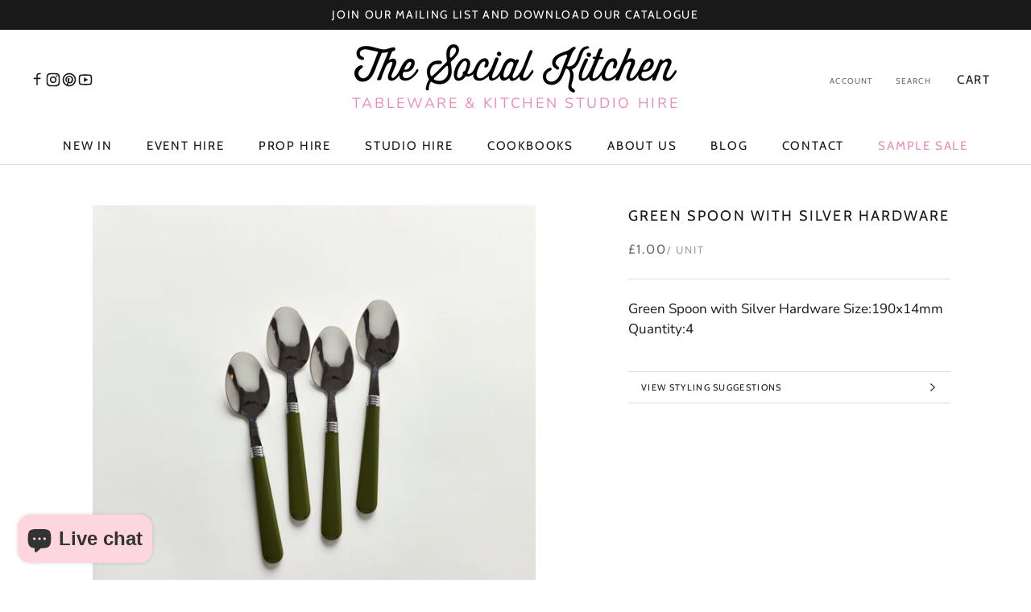

--- FILE ---
content_type: text/html; charset=utf-8
request_url: https://thesocialkitchen.org/products/cutlery_225
body_size: 35141
content:
<!doctype html>

<html class="no-js" lang="en">
  <head>

    <!-- Google Tag Manager -->
<script>(function(w,d,s,l,i){w[l]=w[l]||[];w[l].push({'gtm.start':
new Date().getTime(),event:'gtm.js'});var f=d.getElementsByTagName(s)[0],
j=d.createElement(s),dl=l!='dataLayer'?'&l='+l:'';j.async=true;j.src=
'https://www.googletagmanager.com/gtm.js?id='+i+dl;f.parentNode.insertBefore(j,f);
})(window,document,'script','dataLayer','GTM-T6FXNFZ8');</script>
<!-- End Google Tag Manager -->

<script>
  
  (function() {
      class Ultimate_Shopify_DataLayer {
        constructor() {
          window.dataLayer = window.dataLayer || []; 
          
          // use a prefix of events name
          this.eventPrefix = 'new_';

          //Keep the value false to get non-formatted product ID
          this.formattedItemId = true; 

          // data schema
          this.dataSchema = {
            ecommerce: {
                show: true
            },
            dynamicRemarketing: {
                show: true,
                business_vertical: 'retail'
            }
          }

          // add to wishlist selectors
          this.addToWishListSelectors = {
            'addWishListIcon': '',
            'gridItemSelector': '',
            'productLinkSelector': 'a[href*="/products/"]'
          }

          // quick view selectors
          this.quickViewSelector = {
            'quickViewElement': '',
            'gridItemSelector': '',
            'productLinkSelector': 'a[href*="/products/"]'
          }

          // mini cart button selector
          this.miniCartButton = [
            'a[href="/cart"]', 
          ];
          this.miniCartAppersOn = 'click';


          // begin checkout buttons/links selectors
          this.beginCheckoutButtons = [
            'input[name="checkout"]',
            'button[name="checkout"]',
            'a[href="/checkout"]',
            '.additional-checkout-buttons',
          ];

          // direct checkout button selector
          this.shopifyDirectCheckoutButton = [
            '.shopify-payment-button'
          ]

          //Keep the value true if Add to Cart redirects to the cart page
          this.isAddToCartRedirect = false;
          
          // keep the value false if cart items increment/decrement/remove refresh page 
          this.isAjaxCartIncrementDecrement = true;
          

          // Caution: Do not modify anything below this line, as it may result in it not functioning correctly.
          this.cart = {"note":null,"attributes":{},"original_total_price":0,"total_price":0,"total_discount":0,"total_weight":0.0,"item_count":0,"items":[],"requires_shipping":false,"currency":"GBP","items_subtotal_price":0,"cart_level_discount_applications":[],"checkout_charge_amount":0}
          this.countryCode = "GB";
          this.storeURL = "https://thesocialkitchen.org";
          localStorage.setItem('shopCountryCode', this.countryCode);
          this.collectData(); 
          this.itemsList = [];
        }

        updateCart() {
          fetch("/cart.js")
          .then((response) => response.json())
          .then((data) => {
            this.cart = data;
          });
        }

       debounce(delay) {         
          let timeoutId;
          return function(func) {
            const context = this;
            const args = arguments;
            
            clearTimeout(timeoutId);
            
            timeoutId = setTimeout(function() {
              func.apply(context, args);
            }, delay);
          };
        }

        eventConsole(eventName, eventData) {
          const css1 = 'background: red; color: #fff; font-size: normal; border-radius: 3px 0 0 3px; padding: 3px 4px;';
          const css2 = 'background-color: blue; color: #fff; font-size: normal; border-radius: 0 3px 3px 0; padding: 3px 4px;';
          console.log('%cGTM DataLayer Event:%c' + eventName, css1, css2, eventData);
        }

        collectData() { 
            this.customerData();
            this.ajaxRequestData();
            this.searchPageData();
            this.miniCartData();
            this.beginCheckoutData();
  
            
  
            
              this.productSinglePage();
            
  
            
            
            this.addToWishListData();
            this.quickViewData();
            this.selectItemData(); 
            this.formData();
            this.phoneClickData();
            this.emailClickData();
            this.loginRegisterData();
        }        

        //logged-in customer data 
        customerData() {
            const currentUser = {};
            

            if (currentUser.email) {
              currentUser.hash_email = "e3b0c44298fc1c149afbf4c8996fb92427ae41e4649b934ca495991b7852b855"
            }

            if (currentUser.phone) {
              currentUser.hash_phone = "e3b0c44298fc1c149afbf4c8996fb92427ae41e4649b934ca495991b7852b855"
            }

            window.dataLayer = window.dataLayer || [];
            dataLayer.push({
              customer: currentUser
            });
        }

        // add_to_cart, remove_from_cart, search
        ajaxRequestData() {
          const self = this;
          
          // handle non-ajax add to cart
          if(this.isAddToCartRedirect) {
            document.addEventListener('submit', function(event) {
              const addToCartForm = event.target.closest('form[action="/cart/add"]');
              if(addToCartForm) {
                event.preventDefault();
                
                const formData = new FormData(addToCartForm);
            
                fetch(window.Shopify.routes.root + 'cart/add.js', {
                  method: 'POST',
                  body: formData
                })
                .then(response => {
                    window.location.href = "/cart";
                })
                .catch((error) => {
                  console.error('Error:', error);
                });
              }
            });
          }
          
          // fetch
          let originalFetch = window.fetch;
          let debounce = this.debounce(800);
          
          window.fetch = function () {
            return originalFetch.apply(this, arguments).then((response) => {
              if (response.ok) {
                let cloneResponse = response.clone();
                let requestURL = arguments[0]['url'] || arguments[0];
                
                if(typeof requestURL === 'string' && /.*\/search\/?.*\?.*q=.+/.test(requestURL) && !requestURL.includes('&requestFrom=uldt')) {   
                  const queryString = requestURL.split('?')[1];
                  const urlParams = new URLSearchParams(queryString);
                  const search_term = urlParams.get("q");

                  debounce(function() {
                    fetch(`${self.storeURL}/search/suggest.json?q=${search_term}&resources[type]=product&requestFrom=uldt`)
                      .then(res => res.json())
                      .then(function(data) {
                            const products = data.resources.results.products;
                            if(products.length) {
                              const fetchRequests = products.map(product =>
                                fetch(`${self.storeURL}/${product.url.split('?')[0]}.js`)
                                  .then(response => response.json())
                                  .catch(error => console.error('Error fetching:', error))
                              );

                              Promise.all(fetchRequests)
                                .then(products => {
                                    const items = products.map((product) => {
                                      return {
                                        product_id: product.id,
                                        product_title: product.title,
                                        variant_id: product.variants[0].id,
                                        variant_title: product.variants[0].title,
                                        vendor: product.vendor,
                                        total_discount: 0,
                                        final_price: product.price_min,
                                        product_type: product.type, 
                                        quantity: 1
                                      }
                                    });

                                    self.ecommerceDataLayer('search', {search_term, items});
                                })
                            }else {
                              self.ecommerceDataLayer('search', {search_term, items: []});
                            }
                      });
                  });
                }
                else if (typeof requestURL === 'string' && requestURL.includes("/cart/add")) {
                  cloneResponse.text().then((text) => {
                    let data = JSON.parse(text);

                    if(data.items && Array.isArray(data.items)) {
                      data.items.forEach(function(item) {
                         self.ecommerceDataLayer('add_to_cart', {items: [item]});
                      })
                    } else {
                      self.ecommerceDataLayer('add_to_cart', {items: [data]});
                    }
                    self.updateCart();
                  });
                }else if(typeof requestURL === 'string' && (requestURL.includes("/cart/change") || requestURL.includes("/cart/update"))) {
                  
                   cloneResponse.text().then((text) => {
                     
                    let newCart = JSON.parse(text);
                    let newCartItems = newCart.items;
                    let oldCartItems = self.cart.items;

                    for(let i = 0; i < oldCartItems.length; i++) {
                      let item = oldCartItems[i];
                      let newItem = newCartItems.find(newItems => newItems.id === item.id);


                      if(newItem) {

                        if(newItem.quantity > item.quantity) {
                          // cart item increment
                          let quantity = (newItem.quantity - item.quantity);
                          let updatedItem = {...item, quantity}
                          self.ecommerceDataLayer('add_to_cart', {items: [updatedItem]});
                          self.updateCart(); 

                        }else if(newItem.quantity < item.quantity) {
                          // cart item decrement
                          let quantity = (item.quantity - newItem.quantity);
                          let updatedItem = {...item, quantity}
                          self.ecommerceDataLayer('remove_from_cart', {items: [updatedItem]});
                          self.updateCart(); 
                        }
                        

                      }else {
                        self.ecommerceDataLayer('remove_from_cart', {items: [item]});
                        self.updateCart(); 
                      }
                    }
                     
                  });
                }
              }
              return response;
            });
          }
          // end fetch 


          //xhr
          var origXMLHttpRequest = XMLHttpRequest;
          XMLHttpRequest = function() {
            var requestURL;
    
            var xhr = new origXMLHttpRequest();
            var origOpen = xhr.open;
            var origSend = xhr.send;
            
            // Override the `open` function.
            xhr.open = function(method, url) {
                requestURL = url;
                return origOpen.apply(this, arguments);
            };
    
    
            xhr.send = function() {
    
                // Only proceed if the request URL matches what we're looking for.
                if (typeof requestURL === 'string' && (requestURL.includes("/cart/add") || requestURL.includes("/cart/change") || /.*\/search\/?.*\?.*q=.+/.test(requestURL))) {
        
                    xhr.addEventListener('load', function() {
                        if (xhr.readyState === 4) {
                            if (xhr.status >= 200 && xhr.status < 400) { 

                              if(typeof requestURL === 'string' && /.*\/search\/?.*\?.*q=.+/.test(requestURL) && !requestURL.includes('&requestFrom=uldt')) {
                                const queryString = requestURL.split('?')[1];
                                const urlParams = new URLSearchParams(queryString);
                                const search_term = urlParams.get("q");

                                debounce(function() {
                                    fetch(`${self.storeURL}/search/suggest.json?q=${search_term}&resources[type]=product&requestFrom=uldt`)
                                      .then(res => res.json())
                                      .then(function(data) {
                                            const products = data.resources.results.products;
                                            if(products.length) {
                                              const fetchRequests = products.map(product =>
                                                fetch(`${self.storeURL}/${product.url.split('?')[0]}.js`)
                                                  .then(response => response.json())
                                                  .catch(error => console.error('Error fetching:', error))
                                              );
                
                                              Promise.all(fetchRequests)
                                                .then(products => {
                                                    const items = products.map((product) => {
                                                      return {
                                                        product_id: product.id,
                                                        product_title: product.title,
                                                        variant_id: product.variants[0].id,
                                                        variant_title: product.variants[0].title,
                                                        vendor: product.vendor,
                                                        total_discount: 0,
                                                        final_price: product.price_min,
                                                        product_type: product.type, 
                                                        quantity: 1
                                                      }
                                                    });
                
                                                    self.ecommerceDataLayer('search', {search_term, items});
                                                })
                                            }else {
                                              self.ecommerceDataLayer('search', {search_term, items: []});
                                            }
                                      });
                                  });

                              }

                              else if(typeof requestURL === 'string' && requestURL.includes("/cart/add")) {
                                  const data = JSON.parse(xhr.responseText);

                                  if(data.items && Array.isArray(data.items)) {
                                    data.items.forEach(function(item) {
                                        self.ecommerceDataLayer('add_to_cart', {items: [item]});
                                      })
                                  } else {
                                    self.ecommerceDataLayer('add_to_cart', {items: [data]});
                                  }
                                  self.updateCart();
                                 
                               }else if(typeof requestURL === 'string' && requestURL.includes("/cart/change")) {
                                 
                                  const newCart = JSON.parse(xhr.responseText);
                                  const newCartItems = newCart.items;
                                  let oldCartItems = self.cart.items;
              
                                  for(let i = 0; i < oldCartItems.length; i++) {
                                    let item = oldCartItems[i];
                                    let newItem = newCartItems.find(newItems => newItems.id === item.id);
              
              
                                    if(newItem) {
                                      if(newItem.quantity > item.quantity) {
                                        // cart item increment
                                        let quantity = (newItem.quantity - item.quantity);
                                        let updatedItem = {...item, quantity}
                                        self.ecommerceDataLayer('add_to_cart', {items: [updatedItem]});
                                        self.updateCart(); 
              
                                      }else if(newItem.quantity < item.quantity) {
                                        // cart item decrement
                                        let quantity = (item.quantity - newItem.quantity);
                                        let updatedItem = {...item, quantity}
                                        self.ecommerceDataLayer('remove_from_cart', {items: [updatedItem]});
                                        self.updateCart(); 
                                      }
                                      
              
                                    }else {
                                      self.ecommerceDataLayer('remove_from_cart', {items: [item]});
                                      self.updateCart(); 
                                    }
                                  }
                               }          
                            }
                        }
                    });
                }
    
                return origSend.apply(this, arguments);
            };
    
            return xhr;
          }; 
          //end xhr
        }

        // search event from search page
        searchPageData() {
          const self = this;
          let pageUrl = window.location.href;
          
          if(/.+\/search\?.*\&?q=.+/.test(pageUrl)) {   
            const queryString = pageUrl.split('?')[1];
            const urlParams = new URLSearchParams(queryString);
            const search_term = urlParams.get("q");
                
            fetch(`https://thesocialkitchen.org/search/suggest.json?q=${search_term}&resources[type]=product&requestFrom=uldt`)
            .then(res => res.json())
            .then(function(data) {
                  const products = data.resources.results.products;
                  if(products.length) {
                    const fetchRequests = products.map(product =>
                      fetch(`${self.storeURL}/${product.url.split('?')[0]}.js`)
                        .then(response => response.json())
                        .catch(error => console.error('Error fetching:', error))
                    );
                    Promise.all(fetchRequests)
                    .then(products => {
                        const items = products.map((product) => {
                            return {
                            product_id: product.id,
                            product_title: product.title,
                            variant_id: product.variants[0].id,
                            variant_title: product.variants[0].title,
                            vendor: product.vendor,
                            total_discount: 0,
                            final_price: product.price_min,
                            product_type: product.type, 
                            quantity: 1
                            }
                        });

                        self.ecommerceDataLayer('search', {search_term, items});
                    });
                  }else {
                    self.ecommerceDataLayer('search', {search_term, items: []});
                  }
            });
          }
        }

        // view_cart
        miniCartData() {
          if(this.miniCartButton.length) {
            let self = this;
            if(this.miniCartAppersOn === 'hover') {
              this.miniCartAppersOn = 'mouseenter';
            }
            this.miniCartButton.forEach((selector) => {
              let miniCartButtons = document.querySelectorAll(selector);
              miniCartButtons.forEach((miniCartButton) => {
                  miniCartButton.addEventListener(self.miniCartAppersOn, () => {
                    self.ecommerceDataLayer('view_cart', self.cart);
                  });
              })
            });
          }
        }

        // begin_checkout
        beginCheckoutData() {
          let self = this;
          document.addEventListener('pointerdown', (event) => {
            let targetElement = event.target.closest(self.beginCheckoutButtons.join(', '));
            if(targetElement) {
              self.ecommerceDataLayer('begin_checkout', self.cart);
            }
          });
        }

        // view_cart, add_to_cart, remove_from_cart
        viewCartPageData() {
          
          this.ecommerceDataLayer('view_cart', this.cart);

          //if cart quantity chagne reload page 
          if(!this.isAjaxCartIncrementDecrement) {
            const self = this;
            document.addEventListener('pointerdown', (event) => {
              const target = event.target.closest('a[href*="/cart/change?"]');
              if(target) {
                const linkUrl = target.getAttribute('href');
                const queryString = linkUrl.split("?")[1];
                const urlParams = new URLSearchParams(queryString);
                const newQuantity = urlParams.get("quantity");
                const line = urlParams.get("line");
                const cart_id = urlParams.get("id");
        
                
                if(newQuantity && (line || cart_id)) {
                  let item = line ? {...self.cart.items[line - 1]} : self.cart.items.find(item => item.key === cart_id);
        
                  let event = 'add_to_cart';
                  if(newQuantity < item.quantity) {
                    event = 'remove_from_cart';
                  }
        
                  let quantity = Math.abs(newQuantity - item.quantity);
                  item['quantity'] = quantity;
        
                  self.ecommerceDataLayer(event, {items: [item]});
                }
              }
            });
          }
        }

        productSinglePage() {
        
          const item = {
              product_id: 8607584092452,
              variant_id: 46488611324196,
              product_title: "Green Spoon with Silver Hardware",
              line_level_total_discount: 0,
              vendor: "The Social Kitchen",
              sku: "Cutlery_225",
              product_type: "Props",
              item_list_id: 436514783524,
              item_list_name: "Cutlery Props",
              
                variant_title: "Green \/ Metal",
              
              final_price: 100,
              quantity: 1
          };
          
          const variants = [{"id":46488611324196,"title":"Green \/ Metal","option1":"Green","option2":"Metal","option3":null,"sku":"Cutlery_225","requires_shipping":true,"taxable":true,"featured_image":null,"available":true,"name":"Green Spoon with Silver Hardware - Green \/ Metal","public_title":"Green \/ Metal","options":["Green","Metal"],"price":100,"weight":0,"compare_at_price":null,"inventory_management":"shopify","barcode":"11324196","requires_selling_plan":false,"selling_plan_allocations":[]}]
          this.ecommerceDataLayer('view_item', {items: [item]});

          if(this.shopifyDirectCheckoutButton.length) {
              let self = this;
              document.addEventListener('pointerdown', (event) => {  
                let target = event.target;
                let checkoutButton = event.target.closest(this.shopifyDirectCheckoutButton.join(', '));

                if(checkoutButton && (variants || self.quickViewVariants)) {

                    let checkoutForm = checkoutButton.closest('form[action*="/cart/add"]');
                    if(checkoutForm) {

                        let variant_id = null;
                        let varientInput = checkoutForm.querySelector('input[name="id"]');
                        let varientIdFromURL = new URLSearchParams(window.location.search).get('variant');
                        let firstVarientId = item.variant_id;

                        if(varientInput) {
                          variant_id = parseInt(varientInput.value);
                        }else if(varientIdFromURL) {
                          variant_id = varientIdFromURL;
                        }else if(firstVarientId) {
                          variant_id = firstVarientId;
                        }

                        if(variant_id) {
                            variant_id = parseInt(variant_id);

                            let quantity = 1;
                            let quantitySelector = checkoutForm.getAttribute('id');
                            if(quantitySelector) {
                              let quentityInput = document.querySelector('input[name="quantity"][form="'+quantitySelector+'"]');
                              if(quentityInput) {
                                  quantity = +quentityInput.value;
                              }
                            }
                          
                            if(variant_id) {
                                let variant = variants.find(item => item.id === +variant_id);
                                if(variant && item) {
                                    variant_id
                                    item['variant_id'] = variant_id;
                                    item['variant_title'] = variant.title;
                                    item['final_price'] = variant.price;
                                    item['quantity'] = quantity;
                                    
                                    self.ecommerceDataLayer('add_to_cart', {items: [item]});
                                    self.ecommerceDataLayer('begin_checkout', {items: [item]});
                                }else if(self.quickViewedItem) {                                  
                                  let variant = self.quickViewVariants.find(item => item.id === +variant_id);
                                  if(variant) {
                                    self.quickViewedItem['variant_id'] = variant_id;
                                    self.quickViewedItem['variant_title'] = variant.title;
                                    self.quickViewedItem['final_price'] = parseFloat(variant.price) * 100;
                                    self.quickViewedItem['quantity'] = quantity;
                                    
                                    self.ecommerceDataLayer('add_to_cart', {items: [self.quickViewedItem]});
                                    self.ecommerceDataLayer('begin_checkout', {items: [self.quickViewedItem]});
                                    
                                  }
                                }
                            }
                        }
                    }

                }
              }); 
          }
          
          
        }

        collectionsPageData() {
          var ecommerce = {
            'items': [
              
              ]
          };

          this.itemsList = ecommerce.items;
          ecommerce['item_list_id'] = null
          ecommerce['item_list_name'] = null

          this.ecommerceDataLayer('view_item_list', ecommerce);
        }
        
        
        // add to wishlist
        addToWishListData() {
          if(this.addToWishListSelectors && this.addToWishListSelectors.addWishListIcon) {
            const self = this;
            document.addEventListener('pointerdown', (event) => {
              let target = event.target;
              
              if(target.closest(self.addToWishListSelectors.addWishListIcon)) {
                let pageULR = window.location.href.replace(/\?.+/, '');
                let requestURL = undefined;
          
                if(/\/products\/[^/]+$/.test(pageULR)) {
                  requestURL = pageULR;
                } else if(self.addToWishListSelectors.gridItemSelector && self.addToWishListSelectors.productLinkSelector) {
                  let itemElement = target.closest(self.addToWishListSelectors.gridItemSelector);
                  if(itemElement) {
                    let linkElement = itemElement.querySelector(self.addToWishListSelectors.productLinkSelector); 
                    if(linkElement) {
                      let link = linkElement.getAttribute('href').replace(/\?.+/g, '');
                      if(link && /\/products\/[^/]+$/.test(link)) {
                        requestURL = link;
                      }
                    }
                  }
                }

                if(requestURL) {
                  fetch(requestURL + '.json')
                    .then(res => res.json())
                    .then(result => {
                      let data = result.product;                    
                      if(data) {
                        let dataLayerData = {
                          product_id: data.id,
                            variant_id: data.variants[0].id,
                            product_title: data.title,
                          quantity: 1,
                          final_price: parseFloat(data.variants[0].price) * 100,
                          total_discount: 0,
                          product_type: data.product_type,
                          vendor: data.vendor,
                          variant_title: (data.variants[0].title !== 'Default Title') ? data.variants[0].title : undefined,
                          sku: data.variants[0].sku,
                        }

                        self.ecommerceDataLayer('add_to_wishlist', {items: [dataLayerData]});
                      }
                    });
                }
              }
            });
          }
        }

        quickViewData() {
          if(this.quickViewSelector.quickViewElement && this.quickViewSelector.gridItemSelector && this.quickViewSelector.productLinkSelector) {
            const self = this;
            document.addEventListener('pointerdown', (event) => {
              let target = event.target;
              if(target.closest(self.quickViewSelector.quickViewElement)) {
                let requestURL = undefined;
                let itemElement = target.closest(this.quickViewSelector.gridItemSelector );
                
                if(itemElement) {
                  let linkElement = itemElement.querySelector(self.quickViewSelector.productLinkSelector); 
                  if(linkElement) {
                    let link = linkElement.getAttribute('href').replace(/\?.+/g, '');
                    if(link && /\/products\/[^/]+$/.test(link)) {
                      requestURL = link;
                    }
                  }
                }   
                
                if(requestURL) {
                    fetch(requestURL + '.json')
                      .then(res => res.json())
                      .then(result => {
                        let data = result.product;                    
                        if(data) {
                          let dataLayerData = {
                            product_id: data.id,
                            variant_id: data.variants[0].id,
                            product_title: data.title,
                            quantity: 1,
                            final_price: parseFloat(data.variants[0].price) * 100,
                            total_discount: 0,
                            product_type: data.product_type,
                            vendor: data.vendor,
                            variant_title: (data.variants[0].title !== 'Default Title') ? data.variants[0].title : undefined,
                            sku: data.variants[0].sku,
                          }
  
                          self.ecommerceDataLayer('view_item', {items: [dataLayerData]});
                          self.quickViewVariants = data.variants;
                          self.quickViewedItem = dataLayerData;
                        }
                      });
                  }
              }
            });

            
          }
        }

        // select_item events
        selectItemData() {
          
          const self = this;
          const items = this.itemsList;

          

          // select item on varient change
          document.addEventListener('variant:change', function(event) {            
            const product_id = event.detail.product.id;
            const variant_id = event.detail.variant.id;
            const vendor = event.detail.product.vendor; 
            const variant_title = event.detail.variant.public_title;
            const product_title = event.detail.product.title;
            const final_price = event.detail.variant.price;
            const product_type = event.detail.product.type;

             const item = {
                product_id: product_id,
                product_title: product_title,
                variant_id: variant_id,
                variant_title: variant_title,
                vendor: vendor,
                final_price: final_price,
                product_type: product_type, 
                quantity: 1
             }
            
             self.ecommerceDataLayer('select_item', {items: [item]});
          });
        }

        // all ecommerce events
        ecommerceDataLayer(event, data) {
          const self = this;
          dataLayer.push({ 'ecommerce': null });
          const dataLayerData = {
            "event": this.eventPrefix + event,
            'ecommerce': {
               'currency': this.cart.currency,
               'items': data.items.map((item, index) => {
                 const dataLayerItem = {
                    'index': index,
                    'id': this.formattedItemId  ? `shopify_${this.countryCode}_${item.product_id}_${item.variant_id}` : item.product_id.toString(),
			    'item_id': item.product_id.toString(),
                    'product_id': item.product_id.toString(),
                    'variant_id': item.variant_id.toString(),
                    'item_name': item.product_title,
                    'quantity': item.quantity,
                    'price': +((item.final_price / 100).toFixed(2)),
                    'discount': item.total_discount ? +((item.total_discount / 100).toFixed(2)) : 0 
                }

                if(item.product_type) {
                  dataLayerItem['item_category'] = item.product_type;
                }
                
                if(item.vendor) {
                  dataLayerItem['item_brand'] = item.vendor;
                }
               
                if(item.variant_title && item.variant_title !== 'Default Title') {
                  dataLayerItem['item_variant'] = item.variant_title;
                }
              
                if(item.sku) {
                  dataLayerItem['sku'] = item.sku;
                }

                if(item.item_list_name) {
                  dataLayerItem['item_list_name'] = item.item_list_name;
                }

                if(item.item_list_id) {
                  dataLayerItem['item_list_id'] = item.item_list_id.toString()
                }

                return dataLayerItem;
              })
            }
          }

          if(data.total_price !== undefined) {
            dataLayerData['ecommerce']['value'] =  +((data.total_price / 100).toFixed(2));
          } else {
            dataLayerData['ecommerce']['value'] = +(dataLayerData['ecommerce']['items'].reduce((total, item) => total + (item.price * item.quantity), 0)).toFixed(2);
          }
          
          if(data.item_list_id) {
            dataLayerData['ecommerce']['item_list_id'] = data.item_list_id;
          }
          
          if(data.item_list_name) {
            dataLayerData['ecommerce']['item_list_name'] = data.item_list_name;
          }

          if(data.search_term) {
            dataLayerData['search_term'] = data.search_term;
          }

          if(self.dataSchema.dynamicRemarketing && self.dataSchema.dynamicRemarketing.show) {
            dataLayer.push({ 'dynamicRemarketing': null });
            dataLayerData['dynamicRemarketing'] = {
                value: dataLayerData.ecommerce.value,
                items: dataLayerData.ecommerce.items.map(item => ({id: item.id, google_business_vertical: self.dataSchema.dynamicRemarketing.business_vertical}))
            }
          }

          if(!self.dataSchema.ecommerce ||  !self.dataSchema.ecommerce.show) {
            delete dataLayerData['ecommerce'];
          }

          dataLayer.push(dataLayerData);
          self.eventConsole(self.eventPrefix + event, dataLayerData);
        }

        
        // contact form submit & newsletters signup
        formData() {
          const self = this;
          document.addEventListener('submit', function(event) {

            let targetForm = event.target.closest('form[action^="/contact"]');


            if(targetForm) {
              const formData = {
                form_location: window.location.href,
                form_id: targetForm.getAttribute('id'),
                form_classes: targetForm.getAttribute('class')
              };
                            
              let formType = targetForm.querySelector('input[name="form_type"]');
              let inputs = targetForm.querySelectorAll("input:not([type=hidden]):not([type=submit]), textarea, select");
              
              inputs.forEach(function(input) {
                var inputName = input.name;
                var inputValue = input.value;
                
                if (inputName && inputValue) {
                  var matches = inputName.match(/\[(.*?)\]/);
                  if (matches && matches.length > 1) {
                     var fieldName = matches[1];
                     formData[fieldName] = input.value;
                  }
                }
              });
              
              if(formType && formType.value === 'customer') {
                dataLayer.push({ event: self.eventPrefix + 'newsletter_signup', ...formData});
                self.eventConsole(self.eventPrefix + 'newsletter_signup', { event: self.eventPrefix + 'newsletter_signup', ...formData});

              } else if(formType && formType.value === 'contact') {
                dataLayer.push({ event: self.eventPrefix + 'contact_form_submit', ...formData});
                self.eventConsole(self.eventPrefix + 'contact_form_submit', { event: self.eventPrefix + 'contact_form_submit', ...formData});
              }
            }
          });

        }

        // phone_number_click event
        phoneClickData() {
          const self = this; 
          document.addEventListener('click', function(event) {
            let target = event.target.closest('a[href^="tel:"]');
            if(target) {
              let phone_number = target.getAttribute('href').replace('tel:', '');
              let eventData = {
                event: self.eventPrefix + 'phone_number_click',
                page_location: window.location.href,
                link_classes: target.getAttribute('class'),
                link_id: target.getAttribute('id'),
                phone_number
              }

              dataLayer.push(eventData);
              self.eventConsole(self.eventPrefix + 'phone_number_click', eventData);
            }
          });
        }
  
        // email_click event
        emailClickData() {
          const self = this; 
          document.addEventListener('click', function(event) {
            let target = event.target.closest('a[href^="mailto:"]');
            if(target) {
              let email_address = target.getAttribute('href').replace('mailto:', '');
              let eventData = {
                event: self.eventPrefix + 'email_click',
                page_location: window.location.href,
                link_classes: target.getAttribute('class'),
                link_id: target.getAttribute('id'),
                email_address
              }

              dataLayer.push(eventData);
              self.eventConsole(self.eventPrefix + 'email_click', eventData);
            }
          });
        }

        //login register 
        loginRegisterData() {
          
          const self = this; 
          let isTrackedLogin = false;
          let isTrackedRegister = false;
          
          if(window.location.href.includes('/account/login')) {
            document.addEventListener('submit', function(e) {
              const loginForm = e.target.closest('[action="/account/login"]');
              if(loginForm && !isTrackedLogin) {
                  const eventData = {
                    event: self.eventPrefix + 'login'
                  }
                  isTrackedLogin = true;
                  dataLayer.push(eventData);
                  self.eventConsole(self.eventPrefix + 'login', eventData);
              }
            });
          }

          if(window.location.href.includes('/account/register')) {
            document.addEventListener('submit', function(e) {
              const registerForm = e.target.closest('[action="/account"]');
              if(registerForm && !isTrackedRegister) {
                  const eventData = {
                    event: self.eventPrefix + 'sign_up'
                  }
                
                  isTrackedRegister = true;
                  dataLayer.push(eventData);
                  self.eventConsole(self.eventPrefix + 'sign_up', eventData);
              }
            });
          }
        }
      } 
      // end Ultimate_Shopify_DataLayer

      document.addEventListener('DOMContentLoaded', function() {
        try{
          new Ultimate_Shopify_DataLayer();
        }catch(error) {
          console.log(error);
        }
      });
    
  })();
</script>




    <meta charset="utf-8">
    <meta http-equiv="X-UA-Compatible" content="IE=edge,chrome=1">
    <meta
      name="viewport"
      content="width=device-width, initial-scale=1.0, height=device-height, minimum-scale=1.0, maximum-scale=1.0"
    >
    <meta name="theme-color" content="">

    <title>
      Green Spoon with Silver Hardware
      
      
       &ndash; The Social Kitchen
    </title><meta name="description" content="Green Spoon with Silver Hardware Size:190x14mm Quantity:4"><link rel="canonical" href="https://thesocialkitchen.org/products/cutlery_225"><link rel="shortcut icon" href="//thesocialkitchen.org/cdn/shop/files/tsk-favicon_96x.png?v=1675184955" type="image/png"><meta property="og:type" content="product">
  <meta property="og:title" content="Green Spoon with Silver Hardware"><meta property="og:image" content="http://thesocialkitchen.org/cdn/shop/files/cutlery-225.jpg?v=1692806283">
    <meta property="og:image:secure_url" content="https://thesocialkitchen.org/cdn/shop/files/cutlery-225.jpg?v=1692806283">
    <meta property="og:image:width" content="2014">
    <meta property="og:image:height" content="2014"><meta property="product:price:amount" content="1.00">
  <meta property="product:price:currency" content="GBP"><meta property="og:description" content="Green Spoon with Silver Hardware Size:190x14mm Quantity:4"><meta property="og:url" content="https://thesocialkitchen.org/products/cutlery_225">
<meta property="og:site_name" content="The Social Kitchen"><meta name="twitter:card" content="summary"><meta name="twitter:title" content="Green Spoon with Silver Hardware">
  <meta name="twitter:description" content="Green Spoon with Silver Hardware

Size:190x14mm

Quantity:4">
  <meta name="twitter:image" content="https://thesocialkitchen.org/cdn/shop/files/cutlery-225_600x600_crop_center.jpg?v=1692806283">
    <style>
  @font-face {
  font-family: Cabin;
  font-weight: 400;
  font-style: normal;
  font-display: fallback;
  src: url("//thesocialkitchen.org/cdn/fonts/cabin/cabin_n4.cefc6494a78f87584a6f312fea532919154f66fe.woff2") format("woff2"),
       url("//thesocialkitchen.org/cdn/fonts/cabin/cabin_n4.8c16611b00f59d27f4b27ce4328dfe514ce77517.woff") format("woff");
}

  @font-face {
  font-family: Nunito;
  font-weight: 400;
  font-style: normal;
  font-display: fallback;
  src: url("//thesocialkitchen.org/cdn/fonts/nunito/nunito_n4.fc49103dc396b42cae9460289072d384b6c6eb63.woff2") format("woff2"),
       url("//thesocialkitchen.org/cdn/fonts/nunito/nunito_n4.5d26d13beeac3116db2479e64986cdeea4c8fbdd.woff") format("woff");
}


  @font-face {
  font-family: Nunito;
  font-weight: 700;
  font-style: normal;
  font-display: fallback;
  src: url("//thesocialkitchen.org/cdn/fonts/nunito/nunito_n7.37cf9b8cf43b3322f7e6e13ad2aad62ab5dc9109.woff2") format("woff2"),
       url("//thesocialkitchen.org/cdn/fonts/nunito/nunito_n7.45cfcfadc6630011252d54d5f5a2c7c98f60d5de.woff") format("woff");
}

  @font-face {
  font-family: Nunito;
  font-weight: 400;
  font-style: italic;
  font-display: fallback;
  src: url("//thesocialkitchen.org/cdn/fonts/nunito/nunito_i4.fd53bf99043ab6c570187ed42d1b49192135de96.woff2") format("woff2"),
       url("//thesocialkitchen.org/cdn/fonts/nunito/nunito_i4.cb3876a003a73aaae5363bb3e3e99d45ec598cc6.woff") format("woff");
}

  @font-face {
  font-family: Nunito;
  font-weight: 700;
  font-style: italic;
  font-display: fallback;
  src: url("//thesocialkitchen.org/cdn/fonts/nunito/nunito_i7.3f8ba2027bc9ceb1b1764ecab15bae73f86c4632.woff2") format("woff2"),
       url("//thesocialkitchen.org/cdn/fonts/nunito/nunito_i7.82bfb5f86ec77ada3c9f660da22064c2e46e1469.woff") format("woff");
}


  :root {
    --heading-font-family : Cabin, sans-serif;
    --heading-font-weight : 400;
    --heading-font-style  : normal;

    --text-font-family : Nunito, sans-serif;
    --text-font-weight : 400;
    --text-font-style  : normal;

    --base-text-font-size   : 17px;
    --default-text-font-size: 14px;--background          : #ffffff;
    --background-rgb      : 255, 255, 255;
    --light-background    : #ffffff;
    --light-background-rgb: 255, 255, 255;
    --heading-color       : #191919;
    --text-color          : #191919;
    --text-color-rgb      : 25, 25, 25;
    --text-color-light    : #6a6a6a;
    --text-color-light-rgb: 106, 106, 106;
    --link-color          : #6a6a6a;
    --link-color-rgb      : 106, 106, 106;
    --border-color        : #dddddd;
    --border-color-rgb    : 221, 221, 221;

    --button-background    : #191919;
    --button-background-rgb: 25, 25, 25;
    --button-text-color    : #ffffff;

    --header-background       : #ffffff;
    --header-heading-color    : #191919;
    --header-light-text-color : #6a6a6a;
    --header-border-color     : #dddddd;

    --footer-background    : #ffffff;
    --footer-text-color    : #6a6a6a;
    --footer-heading-color : #191919;
    --footer-border-color  : #e9e9e9;

    --navigation-background      : #ffffff;
    --navigation-background-rgb  : 255, 255, 255;
    --navigation-text-color      : #191919;
    --navigation-text-color-light: rgba(25, 25, 25, 0.5);
    --navigation-border-color    : rgba(25, 25, 25, 0.25);

    --newsletter-popup-background     : #ffffff;
    --newsletter-popup-text-color     : #191919;
    --newsletter-popup-text-color-rgb : 25, 25, 25;

    --secondary-elements-background       : #f8f7f7;
    --secondary-elements-background-rgb   : 248, 247, 247;
    --secondary-elements-text-color       : #191919;
    --secondary-elements-text-color-light : rgba(25, 25, 25, 0.5);
    --secondary-elements-border-color     : rgba(25, 25, 25, 0.25);

    --product-sale-price-color    : #f94c43;
    --product-sale-price-color-rgb: 249, 76, 67;
    --product-star-rating: #f6a429;

    /* Shopify related variables */
    --payment-terms-background-color: #ffffff;

    /* Products */

    --horizontal-spacing-four-products-per-row: 40px;
        --horizontal-spacing-two-products-per-row : 40px;

    --vertical-spacing-four-products-per-row: 60px;
        --vertical-spacing-two-products-per-row : 75px;

    /* Animation */
    --drawer-transition-timing: cubic-bezier(0.645, 0.045, 0.355, 1);
    --header-base-height: 80px; /* We set a default for browsers that do not support CSS variables */

    /* Cursors */
    --cursor-zoom-in-svg    : url(//thesocialkitchen.org/cdn/shop/t/20/assets/cursor-zoom-in.svg?v=109174785453235400161719485182);
    --cursor-zoom-in-2x-svg : url(//thesocialkitchen.org/cdn/shop/t/20/assets/cursor-zoom-in-2x.svg?v=87904964246694542361719485182);
  }
</style>

<script>
  // IE11 does not have support for CSS variables, so we have to polyfill them
  if (!(((window || {}).CSS || {}).supports && window.CSS.supports('(--a: 0)'))) {
    const script = document.createElement('script');
    script.type = 'text/javascript';
    script.src = 'https://cdn.jsdelivr.net/npm/css-vars-ponyfill@2';
    script.onload = function() {
      cssVars({});
    };

    document.getElementsByTagName('head')[0].appendChild(script);
  }
</script>

    <script>window.performance && window.performance.mark && window.performance.mark('shopify.content_for_header.start');</script><meta name="facebook-domain-verification" content="wdwa34wsoayftizfkkvsjfr8laxhi4">
<meta name="google-site-verification" content="PbXlSiV3zfZfrGCBXR3SjmLBMvl0p9dumuvJL6sqt5Y">
<meta id="shopify-digital-wallet" name="shopify-digital-wallet" content="/69219025188/digital_wallets/dialog">
<meta name="shopify-checkout-api-token" content="4479021b728f01a8e1d18d0399f12f45">
<link rel="alternate" type="application/json+oembed" href="https://thesocialkitchen.org/products/cutlery_225.oembed">
<script async="async" src="/checkouts/internal/preloads.js?locale=en-GB"></script>
<link rel="preconnect" href="https://shop.app" crossorigin="anonymous">
<script async="async" src="https://shop.app/checkouts/internal/preloads.js?locale=en-GB&shop_id=69219025188" crossorigin="anonymous"></script>
<script id="apple-pay-shop-capabilities" type="application/json">{"shopId":69219025188,"countryCode":"GB","currencyCode":"GBP","merchantCapabilities":["supports3DS"],"merchantId":"gid:\/\/shopify\/Shop\/69219025188","merchantName":"The Social Kitchen","requiredBillingContactFields":["postalAddress","email"],"requiredShippingContactFields":["postalAddress","email"],"shippingType":"shipping","supportedNetworks":["visa","maestro","masterCard","amex","discover","elo"],"total":{"type":"pending","label":"The Social Kitchen","amount":"1.00"},"shopifyPaymentsEnabled":true,"supportsSubscriptions":true}</script>
<script id="shopify-features" type="application/json">{"accessToken":"4479021b728f01a8e1d18d0399f12f45","betas":["rich-media-storefront-analytics"],"domain":"thesocialkitchen.org","predictiveSearch":true,"shopId":69219025188,"locale":"en"}</script>
<script>var Shopify = Shopify || {};
Shopify.shop = "thesocialkitchen123.myshopify.com";
Shopify.locale = "en";
Shopify.currency = {"active":"GBP","rate":"1.0"};
Shopify.country = "GB";
Shopify.theme = {"name":"social-kitchen\/main","id":169425142052,"schema_name":"Prestige","schema_version":"6.0.0","theme_store_id":null,"role":"main"};
Shopify.theme.handle = "null";
Shopify.theme.style = {"id":null,"handle":null};
Shopify.cdnHost = "thesocialkitchen.org/cdn";
Shopify.routes = Shopify.routes || {};
Shopify.routes.root = "/";</script>
<script type="module">!function(o){(o.Shopify=o.Shopify||{}).modules=!0}(window);</script>
<script>!function(o){function n(){var o=[];function n(){o.push(Array.prototype.slice.apply(arguments))}return n.q=o,n}var t=o.Shopify=o.Shopify||{};t.loadFeatures=n(),t.autoloadFeatures=n()}(window);</script>
<script>
  window.ShopifyPay = window.ShopifyPay || {};
  window.ShopifyPay.apiHost = "shop.app\/pay";
  window.ShopifyPay.redirectState = null;
</script>
<script id="shop-js-analytics" type="application/json">{"pageType":"product"}</script>
<script defer="defer" async type="module" src="//thesocialkitchen.org/cdn/shopifycloud/shop-js/modules/v2/client.init-shop-cart-sync_C5BV16lS.en.esm.js"></script>
<script defer="defer" async type="module" src="//thesocialkitchen.org/cdn/shopifycloud/shop-js/modules/v2/chunk.common_CygWptCX.esm.js"></script>
<script type="module">
  await import("//thesocialkitchen.org/cdn/shopifycloud/shop-js/modules/v2/client.init-shop-cart-sync_C5BV16lS.en.esm.js");
await import("//thesocialkitchen.org/cdn/shopifycloud/shop-js/modules/v2/chunk.common_CygWptCX.esm.js");

  window.Shopify.SignInWithShop?.initShopCartSync?.({"fedCMEnabled":true,"windoidEnabled":true});

</script>
<script>
  window.Shopify = window.Shopify || {};
  if (!window.Shopify.featureAssets) window.Shopify.featureAssets = {};
  window.Shopify.featureAssets['shop-js'] = {"shop-cart-sync":["modules/v2/client.shop-cart-sync_ZFArdW7E.en.esm.js","modules/v2/chunk.common_CygWptCX.esm.js"],"init-fed-cm":["modules/v2/client.init-fed-cm_CmiC4vf6.en.esm.js","modules/v2/chunk.common_CygWptCX.esm.js"],"shop-button":["modules/v2/client.shop-button_tlx5R9nI.en.esm.js","modules/v2/chunk.common_CygWptCX.esm.js"],"shop-cash-offers":["modules/v2/client.shop-cash-offers_DOA2yAJr.en.esm.js","modules/v2/chunk.common_CygWptCX.esm.js","modules/v2/chunk.modal_D71HUcav.esm.js"],"init-windoid":["modules/v2/client.init-windoid_sURxWdc1.en.esm.js","modules/v2/chunk.common_CygWptCX.esm.js"],"shop-toast-manager":["modules/v2/client.shop-toast-manager_ClPi3nE9.en.esm.js","modules/v2/chunk.common_CygWptCX.esm.js"],"init-shop-email-lookup-coordinator":["modules/v2/client.init-shop-email-lookup-coordinator_B8hsDcYM.en.esm.js","modules/v2/chunk.common_CygWptCX.esm.js"],"init-shop-cart-sync":["modules/v2/client.init-shop-cart-sync_C5BV16lS.en.esm.js","modules/v2/chunk.common_CygWptCX.esm.js"],"avatar":["modules/v2/client.avatar_BTnouDA3.en.esm.js"],"pay-button":["modules/v2/client.pay-button_FdsNuTd3.en.esm.js","modules/v2/chunk.common_CygWptCX.esm.js"],"init-customer-accounts":["modules/v2/client.init-customer-accounts_DxDtT_ad.en.esm.js","modules/v2/client.shop-login-button_C5VAVYt1.en.esm.js","modules/v2/chunk.common_CygWptCX.esm.js","modules/v2/chunk.modal_D71HUcav.esm.js"],"init-shop-for-new-customer-accounts":["modules/v2/client.init-shop-for-new-customer-accounts_ChsxoAhi.en.esm.js","modules/v2/client.shop-login-button_C5VAVYt1.en.esm.js","modules/v2/chunk.common_CygWptCX.esm.js","modules/v2/chunk.modal_D71HUcav.esm.js"],"shop-login-button":["modules/v2/client.shop-login-button_C5VAVYt1.en.esm.js","modules/v2/chunk.common_CygWptCX.esm.js","modules/v2/chunk.modal_D71HUcav.esm.js"],"init-customer-accounts-sign-up":["modules/v2/client.init-customer-accounts-sign-up_CPSyQ0Tj.en.esm.js","modules/v2/client.shop-login-button_C5VAVYt1.en.esm.js","modules/v2/chunk.common_CygWptCX.esm.js","modules/v2/chunk.modal_D71HUcav.esm.js"],"shop-follow-button":["modules/v2/client.shop-follow-button_Cva4Ekp9.en.esm.js","modules/v2/chunk.common_CygWptCX.esm.js","modules/v2/chunk.modal_D71HUcav.esm.js"],"checkout-modal":["modules/v2/client.checkout-modal_BPM8l0SH.en.esm.js","modules/v2/chunk.common_CygWptCX.esm.js","modules/v2/chunk.modal_D71HUcav.esm.js"],"lead-capture":["modules/v2/client.lead-capture_Bi8yE_yS.en.esm.js","modules/v2/chunk.common_CygWptCX.esm.js","modules/v2/chunk.modal_D71HUcav.esm.js"],"shop-login":["modules/v2/client.shop-login_D6lNrXab.en.esm.js","modules/v2/chunk.common_CygWptCX.esm.js","modules/v2/chunk.modal_D71HUcav.esm.js"],"payment-terms":["modules/v2/client.payment-terms_CZxnsJam.en.esm.js","modules/v2/chunk.common_CygWptCX.esm.js","modules/v2/chunk.modal_D71HUcav.esm.js"]};
</script>
<script>(function() {
  var isLoaded = false;
  function asyncLoad() {
    if (isLoaded) return;
    isLoaded = true;
    var urls = ["https:\/\/chimpstatic.com\/mcjs-connected\/js\/users\/5ee6091f76f94a488b7dd8a36\/82bfd38a32752e7a9ff048198.js?shop=thesocialkitchen123.myshopify.com","\/\/cdn.shopify.com\/proxy\/9e937ca4456e2e94e9e6ce16affb8a77ce7bff065585e34cd0c4900720481803\/cdn.nfcube.com\/instafeed-1ed2ee4e40514ebf7afff3a54509e8c8.js?shop=thesocialkitchen123.myshopify.com\u0026sp-cache-control=cHVibGljLCBtYXgtYWdlPTkwMA","https:\/\/static.ablestar.app\/link-manager\/404-tracker\/69219025188\/6471dbf9-7f45-4724-961e-edc4bdac88cf.js?shop=thesocialkitchen123.myshopify.com"];
    for (var i = 0; i < urls.length; i++) {
      var s = document.createElement('script');
      s.type = 'text/javascript';
      s.async = true;
      s.src = urls[i];
      var x = document.getElementsByTagName('script')[0];
      x.parentNode.insertBefore(s, x);
    }
  };
  if(window.attachEvent) {
    window.attachEvent('onload', asyncLoad);
  } else {
    window.addEventListener('load', asyncLoad, false);
  }
})();</script>
<script id="__st">var __st={"a":69219025188,"offset":0,"reqid":"2dbce1b9-05e0-4c5a-81c0-c4ae251bfbd3-1768773455","pageurl":"thesocialkitchen.org\/products\/cutlery_225","u":"b75bf9ccae38","p":"product","rtyp":"product","rid":8607584092452};</script>
<script>window.ShopifyPaypalV4VisibilityTracking = true;</script>
<script id="captcha-bootstrap">!function(){'use strict';const t='contact',e='account',n='new_comment',o=[[t,t],['blogs',n],['comments',n],[t,'customer']],c=[[e,'customer_login'],[e,'guest_login'],[e,'recover_customer_password'],[e,'create_customer']],r=t=>t.map((([t,e])=>`form[action*='/${t}']:not([data-nocaptcha='true']) input[name='form_type'][value='${e}']`)).join(','),a=t=>()=>t?[...document.querySelectorAll(t)].map((t=>t.form)):[];function s(){const t=[...o],e=r(t);return a(e)}const i='password',u='form_key',d=['recaptcha-v3-token','g-recaptcha-response','h-captcha-response',i],f=()=>{try{return window.sessionStorage}catch{return}},m='__shopify_v',_=t=>t.elements[u];function p(t,e,n=!1){try{const o=window.sessionStorage,c=JSON.parse(o.getItem(e)),{data:r}=function(t){const{data:e,action:n}=t;return t[m]||n?{data:e,action:n}:{data:t,action:n}}(c);for(const[e,n]of Object.entries(r))t.elements[e]&&(t.elements[e].value=n);n&&o.removeItem(e)}catch(o){console.error('form repopulation failed',{error:o})}}const l='form_type',E='cptcha';function T(t){t.dataset[E]=!0}const w=window,h=w.document,L='Shopify',v='ce_forms',y='captcha';let A=!1;((t,e)=>{const n=(g='f06e6c50-85a8-45c8-87d0-21a2b65856fe',I='https://cdn.shopify.com/shopifycloud/storefront-forms-hcaptcha/ce_storefront_forms_captcha_hcaptcha.v1.5.2.iife.js',D={infoText:'Protected by hCaptcha',privacyText:'Privacy',termsText:'Terms'},(t,e,n)=>{const o=w[L][v],c=o.bindForm;if(c)return c(t,g,e,D).then(n);var r;o.q.push([[t,g,e,D],n]),r=I,A||(h.body.append(Object.assign(h.createElement('script'),{id:'captcha-provider',async:!0,src:r})),A=!0)});var g,I,D;w[L]=w[L]||{},w[L][v]=w[L][v]||{},w[L][v].q=[],w[L][y]=w[L][y]||{},w[L][y].protect=function(t,e){n(t,void 0,e),T(t)},Object.freeze(w[L][y]),function(t,e,n,w,h,L){const[v,y,A,g]=function(t,e,n){const i=e?o:[],u=t?c:[],d=[...i,...u],f=r(d),m=r(i),_=r(d.filter((([t,e])=>n.includes(e))));return[a(f),a(m),a(_),s()]}(w,h,L),I=t=>{const e=t.target;return e instanceof HTMLFormElement?e:e&&e.form},D=t=>v().includes(t);t.addEventListener('submit',(t=>{const e=I(t);if(!e)return;const n=D(e)&&!e.dataset.hcaptchaBound&&!e.dataset.recaptchaBound,o=_(e),c=g().includes(e)&&(!o||!o.value);(n||c)&&t.preventDefault(),c&&!n&&(function(t){try{if(!f())return;!function(t){const e=f();if(!e)return;const n=_(t);if(!n)return;const o=n.value;o&&e.removeItem(o)}(t);const e=Array.from(Array(32),(()=>Math.random().toString(36)[2])).join('');!function(t,e){_(t)||t.append(Object.assign(document.createElement('input'),{type:'hidden',name:u})),t.elements[u].value=e}(t,e),function(t,e){const n=f();if(!n)return;const o=[...t.querySelectorAll(`input[type='${i}']`)].map((({name:t})=>t)),c=[...d,...o],r={};for(const[a,s]of new FormData(t).entries())c.includes(a)||(r[a]=s);n.setItem(e,JSON.stringify({[m]:1,action:t.action,data:r}))}(t,e)}catch(e){console.error('failed to persist form',e)}}(e),e.submit())}));const S=(t,e)=>{t&&!t.dataset[E]&&(n(t,e.some((e=>e===t))),T(t))};for(const o of['focusin','change'])t.addEventListener(o,(t=>{const e=I(t);D(e)&&S(e,y())}));const B=e.get('form_key'),M=e.get(l),P=B&&M;t.addEventListener('DOMContentLoaded',(()=>{const t=y();if(P)for(const e of t)e.elements[l].value===M&&p(e,B);[...new Set([...A(),...v().filter((t=>'true'===t.dataset.shopifyCaptcha))])].forEach((e=>S(e,t)))}))}(h,new URLSearchParams(w.location.search),n,t,e,['guest_login'])})(!0,!0)}();</script>
<script integrity="sha256-4kQ18oKyAcykRKYeNunJcIwy7WH5gtpwJnB7kiuLZ1E=" data-source-attribution="shopify.loadfeatures" defer="defer" src="//thesocialkitchen.org/cdn/shopifycloud/storefront/assets/storefront/load_feature-a0a9edcb.js" crossorigin="anonymous"></script>
<script crossorigin="anonymous" defer="defer" src="//thesocialkitchen.org/cdn/shopifycloud/storefront/assets/shopify_pay/storefront-65b4c6d7.js?v=20250812"></script>
<script data-source-attribution="shopify.dynamic_checkout.dynamic.init">var Shopify=Shopify||{};Shopify.PaymentButton=Shopify.PaymentButton||{isStorefrontPortableWallets:!0,init:function(){window.Shopify.PaymentButton.init=function(){};var t=document.createElement("script");t.src="https://thesocialkitchen.org/cdn/shopifycloud/portable-wallets/latest/portable-wallets.en.js",t.type="module",document.head.appendChild(t)}};
</script>
<script data-source-attribution="shopify.dynamic_checkout.buyer_consent">
  function portableWalletsHideBuyerConsent(e){var t=document.getElementById("shopify-buyer-consent"),n=document.getElementById("shopify-subscription-policy-button");t&&n&&(t.classList.add("hidden"),t.setAttribute("aria-hidden","true"),n.removeEventListener("click",e))}function portableWalletsShowBuyerConsent(e){var t=document.getElementById("shopify-buyer-consent"),n=document.getElementById("shopify-subscription-policy-button");t&&n&&(t.classList.remove("hidden"),t.removeAttribute("aria-hidden"),n.addEventListener("click",e))}window.Shopify?.PaymentButton&&(window.Shopify.PaymentButton.hideBuyerConsent=portableWalletsHideBuyerConsent,window.Shopify.PaymentButton.showBuyerConsent=portableWalletsShowBuyerConsent);
</script>
<script data-source-attribution="shopify.dynamic_checkout.cart.bootstrap">document.addEventListener("DOMContentLoaded",(function(){function t(){return document.querySelector("shopify-accelerated-checkout-cart, shopify-accelerated-checkout")}if(t())Shopify.PaymentButton.init();else{new MutationObserver((function(e,n){t()&&(Shopify.PaymentButton.init(),n.disconnect())})).observe(document.body,{childList:!0,subtree:!0})}}));
</script>
<script id='scb4127' type='text/javascript' async='' src='https://thesocialkitchen.org/cdn/shopifycloud/privacy-banner/storefront-banner.js'></script><link id="shopify-accelerated-checkout-styles" rel="stylesheet" media="screen" href="https://thesocialkitchen.org/cdn/shopifycloud/portable-wallets/latest/accelerated-checkout-backwards-compat.css" crossorigin="anonymous">
<style id="shopify-accelerated-checkout-cart">
        #shopify-buyer-consent {
  margin-top: 1em;
  display: inline-block;
  width: 100%;
}

#shopify-buyer-consent.hidden {
  display: none;
}

#shopify-subscription-policy-button {
  background: none;
  border: none;
  padding: 0;
  text-decoration: underline;
  font-size: inherit;
  cursor: pointer;
}

#shopify-subscription-policy-button::before {
  box-shadow: none;
}

      </style>

<script>window.performance && window.performance.mark && window.performance.mark('shopify.content_for_header.end');</script>

    <link rel="stylesheet" href="//thesocialkitchen.org/cdn/shop/t/20/assets/theme.css?v=78921913181616588481766069330">
    <link rel="stylesheet" href="//thesocialkitchen.org/cdn/shop/t/20/assets/custom.css?v=12035095941713623371766069327">

    <script>// This allows to expose several variables to the global scope, to be used in scripts
      window.theme = {
        pageType: "product",
        moneyFormat: "£{{amount}}",
        moneyWithCurrencyFormat: "£{{amount}} GBP",
        currencyCodeEnabled: false,
        productImageSize: "natural",
        searchMode: "product,article,page",
        showPageTransition: false,
        showElementStaggering: true,
        showImageZooming: true
      };

      window.routes = {
        rootUrl: "\/",
        rootUrlWithoutSlash: '',
        cartUrl: "\/cart",
        cartAddUrl: "\/cart\/add",
        cartChangeUrl: "\/cart\/change",
        searchUrl: "\/search",
        productRecommendationsUrl: "\/recommendations\/products"
      };

      window.languages = {
        cartAddNote: "Add Order Note",
        cartEditNote: "Edit Order Note",
        productImageLoadingError: "This image could not be loaded. Please try to reload the page.",
        productFormAddToCart: "Add to cart",
        productFormUnavailable: "Unavailable",
        productFormSoldOut: "Unavailable",
        shippingEstimatorOneResult: "1 option available:",
        shippingEstimatorMoreResults: "{{count}} options available:",
        shippingEstimatorNoResults: "No shipping could be found"
      };

      window.lazySizesConfig = {
        loadHidden: false,
        hFac: 0.5,
        expFactor: 2,
        ricTimeout: 150,
        lazyClass: 'Image--lazyLoad',
        loadingClass: 'Image--lazyLoading',
        loadedClass: 'Image--lazyLoaded'
      };

      document.documentElement.className = document.documentElement.className.replace('no-js', 'js');
      document.documentElement.style.setProperty('--window-height', window.innerHeight + 'px');

      // We do a quick detection of some features (we could use Modernizr but for so little...)
      (function() {
        document.documentElement.className += ((window.CSS && window.CSS.supports('(position: sticky) or (position: -webkit-sticky)')) ? ' supports-sticky' : ' no-supports-sticky');
        document.documentElement.className += (window.matchMedia('(-moz-touch-enabled: 1), (hover: none)')).matches ? ' no-supports-hover' : ' supports-hover';
      }());

      
    </script>

    <script src="//thesocialkitchen.org/cdn/shop/t/20/assets/lazysizes.min.js?v=174358363404432586981719485172" async></script><script src="//thesocialkitchen.org/cdn/shop/t/20/assets/libs.min.js?v=26178543184394469741719485174" defer></script>
    <script src="//thesocialkitchen.org/cdn/shop/t/20/assets/theme.js?v=62281177798336777801729144811" defer></script>
    <script src="//thesocialkitchen.org/cdn/shop/t/20/assets/custom.js?v=120277312157783713181766069329" defer></script>

    <script>
      (function () {
        window.onpageshow = function () {
          if (window.theme.showPageTransition) {
            var pageTransition = document.querySelector('.PageTransition');

            if (pageTransition) {
              pageTransition.style.visibility = 'visible';
              pageTransition.style.opacity = '0';
            }
          }

          // When the page is loaded from the cache, we have to reload the cart content
          document.documentElement.dispatchEvent(
            new CustomEvent('cart:refresh', {
              bubbles: true,
            })
          );
        };
      })();
    </script>

    
  <script type="application/ld+json">
  {
    "@context": "http://schema.org",
    "@type": "Product",
    "offers": [{
          "@type": "Offer",
          "name": "Green \/ Metal",
          "availability":"https://schema.org/InStock",
          "price": 1.0,
          "priceCurrency": "GBP",
          "priceValidUntil": "2026-01-28","sku": "Cutlery_225","url": "/products/cutlery_225?variant=46488611324196"
        }
],
      "gtin8": "11324196",
      "productId": "11324196",
    "brand": {
      "name": "The Social Kitchen"
    },
    "name": "Green Spoon with Silver Hardware",
    "description": "Green Spoon with Silver Hardware\n\nSize:190x14mm\n\nQuantity:4",
    "category": "Props",
    "url": "/products/cutlery_225",
    "sku": "Cutlery_225",
    "image": {
      "@type": "ImageObject",
      "url": "https://thesocialkitchen.org/cdn/shop/files/cutlery-225_1024x.jpg?v=1692806283",
      "image": "https://thesocialkitchen.org/cdn/shop/files/cutlery-225_1024x.jpg?v=1692806283",
      "name": "Four silver spoons with green handle.",
      "width": "1024",
      "height": "1024"
    }
  }
  </script>



  <script type="application/ld+json">
  {
    "@context": "http://schema.org",
    "@type": "BreadcrumbList",
  "itemListElement": [{
      "@type": "ListItem",
      "position": 1,
      "name": "Home",
      "item": "https://thesocialkitchen.org"
    },{
          "@type": "ListItem",
          "position": 2,
          "name": "Green Spoon with Silver Hardware",
          "item": "https://thesocialkitchen.org/products/cutlery_225"
        }]
  }
  </script>

  <script src="https://cdn.shopify.com/extensions/7bc9bb47-adfa-4267-963e-cadee5096caf/inbox-1252/assets/inbox-chat-loader.js" type="text/javascript" defer="defer"></script>
<link href="https://monorail-edge.shopifysvc.com" rel="dns-prefetch">
<script>(function(){if ("sendBeacon" in navigator && "performance" in window) {try {var session_token_from_headers = performance.getEntriesByType('navigation')[0].serverTiming.find(x => x.name == '_s').description;} catch {var session_token_from_headers = undefined;}var session_cookie_matches = document.cookie.match(/_shopify_s=([^;]*)/);var session_token_from_cookie = session_cookie_matches && session_cookie_matches.length === 2 ? session_cookie_matches[1] : "";var session_token = session_token_from_headers || session_token_from_cookie || "";function handle_abandonment_event(e) {var entries = performance.getEntries().filter(function(entry) {return /monorail-edge.shopifysvc.com/.test(entry.name);});if (!window.abandonment_tracked && entries.length === 0) {window.abandonment_tracked = true;var currentMs = Date.now();var navigation_start = performance.timing.navigationStart;var payload = {shop_id: 69219025188,url: window.location.href,navigation_start,duration: currentMs - navigation_start,session_token,page_type: "product"};window.navigator.sendBeacon("https://monorail-edge.shopifysvc.com/v1/produce", JSON.stringify({schema_id: "online_store_buyer_site_abandonment/1.1",payload: payload,metadata: {event_created_at_ms: currentMs,event_sent_at_ms: currentMs}}));}}window.addEventListener('pagehide', handle_abandonment_event);}}());</script>
<script id="web-pixels-manager-setup">(function e(e,d,r,n,o){if(void 0===o&&(o={}),!Boolean(null===(a=null===(i=window.Shopify)||void 0===i?void 0:i.analytics)||void 0===a?void 0:a.replayQueue)){var i,a;window.Shopify=window.Shopify||{};var t=window.Shopify;t.analytics=t.analytics||{};var s=t.analytics;s.replayQueue=[],s.publish=function(e,d,r){return s.replayQueue.push([e,d,r]),!0};try{self.performance.mark("wpm:start")}catch(e){}var l=function(){var e={modern:/Edge?\/(1{2}[4-9]|1[2-9]\d|[2-9]\d{2}|\d{4,})\.\d+(\.\d+|)|Firefox\/(1{2}[4-9]|1[2-9]\d|[2-9]\d{2}|\d{4,})\.\d+(\.\d+|)|Chrom(ium|e)\/(9{2}|\d{3,})\.\d+(\.\d+|)|(Maci|X1{2}).+ Version\/(15\.\d+|(1[6-9]|[2-9]\d|\d{3,})\.\d+)([,.]\d+|)( \(\w+\)|)( Mobile\/\w+|) Safari\/|Chrome.+OPR\/(9{2}|\d{3,})\.\d+\.\d+|(CPU[ +]OS|iPhone[ +]OS|CPU[ +]iPhone|CPU IPhone OS|CPU iPad OS)[ +]+(15[._]\d+|(1[6-9]|[2-9]\d|\d{3,})[._]\d+)([._]\d+|)|Android:?[ /-](13[3-9]|1[4-9]\d|[2-9]\d{2}|\d{4,})(\.\d+|)(\.\d+|)|Android.+Firefox\/(13[5-9]|1[4-9]\d|[2-9]\d{2}|\d{4,})\.\d+(\.\d+|)|Android.+Chrom(ium|e)\/(13[3-9]|1[4-9]\d|[2-9]\d{2}|\d{4,})\.\d+(\.\d+|)|SamsungBrowser\/([2-9]\d|\d{3,})\.\d+/,legacy:/Edge?\/(1[6-9]|[2-9]\d|\d{3,})\.\d+(\.\d+|)|Firefox\/(5[4-9]|[6-9]\d|\d{3,})\.\d+(\.\d+|)|Chrom(ium|e)\/(5[1-9]|[6-9]\d|\d{3,})\.\d+(\.\d+|)([\d.]+$|.*Safari\/(?![\d.]+ Edge\/[\d.]+$))|(Maci|X1{2}).+ Version\/(10\.\d+|(1[1-9]|[2-9]\d|\d{3,})\.\d+)([,.]\d+|)( \(\w+\)|)( Mobile\/\w+|) Safari\/|Chrome.+OPR\/(3[89]|[4-9]\d|\d{3,})\.\d+\.\d+|(CPU[ +]OS|iPhone[ +]OS|CPU[ +]iPhone|CPU IPhone OS|CPU iPad OS)[ +]+(10[._]\d+|(1[1-9]|[2-9]\d|\d{3,})[._]\d+)([._]\d+|)|Android:?[ /-](13[3-9]|1[4-9]\d|[2-9]\d{2}|\d{4,})(\.\d+|)(\.\d+|)|Mobile Safari.+OPR\/([89]\d|\d{3,})\.\d+\.\d+|Android.+Firefox\/(13[5-9]|1[4-9]\d|[2-9]\d{2}|\d{4,})\.\d+(\.\d+|)|Android.+Chrom(ium|e)\/(13[3-9]|1[4-9]\d|[2-9]\d{2}|\d{4,})\.\d+(\.\d+|)|Android.+(UC? ?Browser|UCWEB|U3)[ /]?(15\.([5-9]|\d{2,})|(1[6-9]|[2-9]\d|\d{3,})\.\d+)\.\d+|SamsungBrowser\/(5\.\d+|([6-9]|\d{2,})\.\d+)|Android.+MQ{2}Browser\/(14(\.(9|\d{2,})|)|(1[5-9]|[2-9]\d|\d{3,})(\.\d+|))(\.\d+|)|K[Aa][Ii]OS\/(3\.\d+|([4-9]|\d{2,})\.\d+)(\.\d+|)/},d=e.modern,r=e.legacy,n=navigator.userAgent;return n.match(d)?"modern":n.match(r)?"legacy":"unknown"}(),u="modern"===l?"modern":"legacy",c=(null!=n?n:{modern:"",legacy:""})[u],f=function(e){return[e.baseUrl,"/wpm","/b",e.hashVersion,"modern"===e.buildTarget?"m":"l",".js"].join("")}({baseUrl:d,hashVersion:r,buildTarget:u}),m=function(e){var d=e.version,r=e.bundleTarget,n=e.surface,o=e.pageUrl,i=e.monorailEndpoint;return{emit:function(e){var a=e.status,t=e.errorMsg,s=(new Date).getTime(),l=JSON.stringify({metadata:{event_sent_at_ms:s},events:[{schema_id:"web_pixels_manager_load/3.1",payload:{version:d,bundle_target:r,page_url:o,status:a,surface:n,error_msg:t},metadata:{event_created_at_ms:s}}]});if(!i)return console&&console.warn&&console.warn("[Web Pixels Manager] No Monorail endpoint provided, skipping logging."),!1;try{return self.navigator.sendBeacon.bind(self.navigator)(i,l)}catch(e){}var u=new XMLHttpRequest;try{return u.open("POST",i,!0),u.setRequestHeader("Content-Type","text/plain"),u.send(l),!0}catch(e){return console&&console.warn&&console.warn("[Web Pixels Manager] Got an unhandled error while logging to Monorail."),!1}}}}({version:r,bundleTarget:l,surface:e.surface,pageUrl:self.location.href,monorailEndpoint:e.monorailEndpoint});try{o.browserTarget=l,function(e){var d=e.src,r=e.async,n=void 0===r||r,o=e.onload,i=e.onerror,a=e.sri,t=e.scriptDataAttributes,s=void 0===t?{}:t,l=document.createElement("script"),u=document.querySelector("head"),c=document.querySelector("body");if(l.async=n,l.src=d,a&&(l.integrity=a,l.crossOrigin="anonymous"),s)for(var f in s)if(Object.prototype.hasOwnProperty.call(s,f))try{l.dataset[f]=s[f]}catch(e){}if(o&&l.addEventListener("load",o),i&&l.addEventListener("error",i),u)u.appendChild(l);else{if(!c)throw new Error("Did not find a head or body element to append the script");c.appendChild(l)}}({src:f,async:!0,onload:function(){if(!function(){var e,d;return Boolean(null===(d=null===(e=window.Shopify)||void 0===e?void 0:e.analytics)||void 0===d?void 0:d.initialized)}()){var d=window.webPixelsManager.init(e)||void 0;if(d){var r=window.Shopify.analytics;r.replayQueue.forEach((function(e){var r=e[0],n=e[1],o=e[2];d.publishCustomEvent(r,n,o)})),r.replayQueue=[],r.publish=d.publishCustomEvent,r.visitor=d.visitor,r.initialized=!0}}},onerror:function(){return m.emit({status:"failed",errorMsg:"".concat(f," has failed to load")})},sri:function(e){var d=/^sha384-[A-Za-z0-9+/=]+$/;return"string"==typeof e&&d.test(e)}(c)?c:"",scriptDataAttributes:o}),m.emit({status:"loading"})}catch(e){m.emit({status:"failed",errorMsg:(null==e?void 0:e.message)||"Unknown error"})}}})({shopId: 69219025188,storefrontBaseUrl: "https://thesocialkitchen.org",extensionsBaseUrl: "https://extensions.shopifycdn.com/cdn/shopifycloud/web-pixels-manager",monorailEndpoint: "https://monorail-edge.shopifysvc.com/unstable/produce_batch",surface: "storefront-renderer",enabledBetaFlags: ["2dca8a86"],webPixelsConfigList: [{"id":"1942847870","configuration":"{\"config\":\"{\\\"google_tag_ids\\\":[\\\"G-KGD6J2LVMJ\\\",\\\"GT-KDBFFDVW\\\"],\\\"target_country\\\":\\\"GB\\\",\\\"gtag_events\\\":[{\\\"type\\\":\\\"search\\\",\\\"action_label\\\":[\\\"AW-16855545217\\\/F7TMCNnW28caEIHrrOU-\\\",\\\"G-KGD6J2LVMJ\\\",\\\"AW-16855545217\\\"]},{\\\"type\\\":\\\"begin_checkout\\\",\\\"action_label\\\":[\\\"AW-16855545217\\\/I7sFCM3W28caEIHrrOU-\\\",\\\"G-KGD6J2LVMJ\\\",\\\"AW-16855545217\\\"]},{\\\"type\\\":\\\"view_item\\\",\\\"action_label\\\":[\\\"AW-16855545217\\\/_61cCNbW28caEIHrrOU-\\\",\\\"MC-N2QW5YYYP8\\\",\\\"G-KGD6J2LVMJ\\\",\\\"AW-16855545217\\\"]},{\\\"type\\\":\\\"purchase\\\",\\\"action_label\\\":[\\\"AW-16855545217\\\/obspCMrW28caEIHrrOU-\\\",\\\"MC-N2QW5YYYP8\\\",\\\"G-KGD6J2LVMJ\\\",\\\"AW-16855545217\\\"]},{\\\"type\\\":\\\"page_view\\\",\\\"action_label\\\":[\\\"AW-16855545217\\\/yqmxCNPW28caEIHrrOU-\\\",\\\"MC-N2QW5YYYP8\\\",\\\"G-KGD6J2LVMJ\\\",\\\"AW-16855545217\\\"]},{\\\"type\\\":\\\"add_payment_info\\\",\\\"action_label\\\":[\\\"AW-16855545217\\\/8zw4CMrc28caEIHrrOU-\\\",\\\"G-KGD6J2LVMJ\\\",\\\"AW-16855545217\\\"]},{\\\"type\\\":\\\"add_to_cart\\\",\\\"action_label\\\":[\\\"AW-16855545217\\\/YaBcCNDW28caEIHrrOU-\\\",\\\"G-KGD6J2LVMJ\\\",\\\"AW-16855545217\\\"]}],\\\"enable_monitoring_mode\\\":false}\"}","eventPayloadVersion":"v1","runtimeContext":"OPEN","scriptVersion":"b2a88bafab3e21179ed38636efcd8a93","type":"APP","apiClientId":1780363,"privacyPurposes":[],"dataSharingAdjustments":{"protectedCustomerApprovalScopes":["read_customer_address","read_customer_email","read_customer_name","read_customer_personal_data","read_customer_phone"]}},{"id":"324305188","configuration":"{\"pixel_id\":\"1626006800840720\",\"pixel_type\":\"facebook_pixel\",\"metaapp_system_user_token\":\"-\"}","eventPayloadVersion":"v1","runtimeContext":"OPEN","scriptVersion":"ca16bc87fe92b6042fbaa3acc2fbdaa6","type":"APP","apiClientId":2329312,"privacyPurposes":["ANALYTICS","MARKETING","SALE_OF_DATA"],"dataSharingAdjustments":{"protectedCustomerApprovalScopes":["read_customer_address","read_customer_email","read_customer_name","read_customer_personal_data","read_customer_phone"]}},{"id":"172065060","configuration":"{\"tagID\":\"2613880987052\"}","eventPayloadVersion":"v1","runtimeContext":"STRICT","scriptVersion":"18031546ee651571ed29edbe71a3550b","type":"APP","apiClientId":3009811,"privacyPurposes":["ANALYTICS","MARKETING","SALE_OF_DATA"],"dataSharingAdjustments":{"protectedCustomerApprovalScopes":["read_customer_address","read_customer_email","read_customer_name","read_customer_personal_data","read_customer_phone"]}},{"id":"260538750","eventPayloadVersion":"1","runtimeContext":"LAX","scriptVersion":"1","type":"CUSTOM","privacyPurposes":[],"name":"Shopify GTM"},{"id":"shopify-app-pixel","configuration":"{}","eventPayloadVersion":"v1","runtimeContext":"STRICT","scriptVersion":"0450","apiClientId":"shopify-pixel","type":"APP","privacyPurposes":["ANALYTICS","MARKETING"]},{"id":"shopify-custom-pixel","eventPayloadVersion":"v1","runtimeContext":"LAX","scriptVersion":"0450","apiClientId":"shopify-pixel","type":"CUSTOM","privacyPurposes":["ANALYTICS","MARKETING"]}],isMerchantRequest: false,initData: {"shop":{"name":"The Social Kitchen","paymentSettings":{"currencyCode":"GBP"},"myshopifyDomain":"thesocialkitchen123.myshopify.com","countryCode":"GB","storefrontUrl":"https:\/\/thesocialkitchen.org"},"customer":null,"cart":null,"checkout":null,"productVariants":[{"price":{"amount":1.0,"currencyCode":"GBP"},"product":{"title":"Green Spoon with Silver Hardware","vendor":"The Social Kitchen","id":"8607584092452","untranslatedTitle":"Green Spoon with Silver Hardware","url":"\/products\/cutlery_225","type":"Props"},"id":"46488611324196","image":{"src":"\/\/thesocialkitchen.org\/cdn\/shop\/files\/cutlery-225.jpg?v=1692806283"},"sku":"Cutlery_225","title":"Green \/ Metal","untranslatedTitle":"Green \/ Metal"}],"purchasingCompany":null},},"https://thesocialkitchen.org/cdn","fcfee988w5aeb613cpc8e4bc33m6693e112",{"modern":"","legacy":""},{"shopId":"69219025188","storefrontBaseUrl":"https:\/\/thesocialkitchen.org","extensionBaseUrl":"https:\/\/extensions.shopifycdn.com\/cdn\/shopifycloud\/web-pixels-manager","surface":"storefront-renderer","enabledBetaFlags":"[\"2dca8a86\"]","isMerchantRequest":"false","hashVersion":"fcfee988w5aeb613cpc8e4bc33m6693e112","publish":"custom","events":"[[\"page_viewed\",{}],[\"product_viewed\",{\"productVariant\":{\"price\":{\"amount\":1.0,\"currencyCode\":\"GBP\"},\"product\":{\"title\":\"Green Spoon with Silver Hardware\",\"vendor\":\"The Social Kitchen\",\"id\":\"8607584092452\",\"untranslatedTitle\":\"Green Spoon with Silver Hardware\",\"url\":\"\/products\/cutlery_225\",\"type\":\"Props\"},\"id\":\"46488611324196\",\"image\":{\"src\":\"\/\/thesocialkitchen.org\/cdn\/shop\/files\/cutlery-225.jpg?v=1692806283\"},\"sku\":\"Cutlery_225\",\"title\":\"Green \/ Metal\",\"untranslatedTitle\":\"Green \/ Metal\"}}]]"});</script><script>
  window.ShopifyAnalytics = window.ShopifyAnalytics || {};
  window.ShopifyAnalytics.meta = window.ShopifyAnalytics.meta || {};
  window.ShopifyAnalytics.meta.currency = 'GBP';
  var meta = {"product":{"id":8607584092452,"gid":"gid:\/\/shopify\/Product\/8607584092452","vendor":"The Social Kitchen","type":"Props","handle":"cutlery_225","variants":[{"id":46488611324196,"price":100,"name":"Green Spoon with Silver Hardware - Green \/ Metal","public_title":"Green \/ Metal","sku":"Cutlery_225"}],"remote":false},"page":{"pageType":"product","resourceType":"product","resourceId":8607584092452,"requestId":"2dbce1b9-05e0-4c5a-81c0-c4ae251bfbd3-1768773455"}};
  for (var attr in meta) {
    window.ShopifyAnalytics.meta[attr] = meta[attr];
  }
</script>
<script class="analytics">
  (function () {
    var customDocumentWrite = function(content) {
      var jquery = null;

      if (window.jQuery) {
        jquery = window.jQuery;
      } else if (window.Checkout && window.Checkout.$) {
        jquery = window.Checkout.$;
      }

      if (jquery) {
        jquery('body').append(content);
      }
    };

    var hasLoggedConversion = function(token) {
      if (token) {
        return document.cookie.indexOf('loggedConversion=' + token) !== -1;
      }
      return false;
    }

    var setCookieIfConversion = function(token) {
      if (token) {
        var twoMonthsFromNow = new Date(Date.now());
        twoMonthsFromNow.setMonth(twoMonthsFromNow.getMonth() + 2);

        document.cookie = 'loggedConversion=' + token + '; expires=' + twoMonthsFromNow;
      }
    }

    var trekkie = window.ShopifyAnalytics.lib = window.trekkie = window.trekkie || [];
    if (trekkie.integrations) {
      return;
    }
    trekkie.methods = [
      'identify',
      'page',
      'ready',
      'track',
      'trackForm',
      'trackLink'
    ];
    trekkie.factory = function(method) {
      return function() {
        var args = Array.prototype.slice.call(arguments);
        args.unshift(method);
        trekkie.push(args);
        return trekkie;
      };
    };
    for (var i = 0; i < trekkie.methods.length; i++) {
      var key = trekkie.methods[i];
      trekkie[key] = trekkie.factory(key);
    }
    trekkie.load = function(config) {
      trekkie.config = config || {};
      trekkie.config.initialDocumentCookie = document.cookie;
      var first = document.getElementsByTagName('script')[0];
      var script = document.createElement('script');
      script.type = 'text/javascript';
      script.onerror = function(e) {
        var scriptFallback = document.createElement('script');
        scriptFallback.type = 'text/javascript';
        scriptFallback.onerror = function(error) {
                var Monorail = {
      produce: function produce(monorailDomain, schemaId, payload) {
        var currentMs = new Date().getTime();
        var event = {
          schema_id: schemaId,
          payload: payload,
          metadata: {
            event_created_at_ms: currentMs,
            event_sent_at_ms: currentMs
          }
        };
        return Monorail.sendRequest("https://" + monorailDomain + "/v1/produce", JSON.stringify(event));
      },
      sendRequest: function sendRequest(endpointUrl, payload) {
        // Try the sendBeacon API
        if (window && window.navigator && typeof window.navigator.sendBeacon === 'function' && typeof window.Blob === 'function' && !Monorail.isIos12()) {
          var blobData = new window.Blob([payload], {
            type: 'text/plain'
          });

          if (window.navigator.sendBeacon(endpointUrl, blobData)) {
            return true;
          } // sendBeacon was not successful

        } // XHR beacon

        var xhr = new XMLHttpRequest();

        try {
          xhr.open('POST', endpointUrl);
          xhr.setRequestHeader('Content-Type', 'text/plain');
          xhr.send(payload);
        } catch (e) {
          console.log(e);
        }

        return false;
      },
      isIos12: function isIos12() {
        return window.navigator.userAgent.lastIndexOf('iPhone; CPU iPhone OS 12_') !== -1 || window.navigator.userAgent.lastIndexOf('iPad; CPU OS 12_') !== -1;
      }
    };
    Monorail.produce('monorail-edge.shopifysvc.com',
      'trekkie_storefront_load_errors/1.1',
      {shop_id: 69219025188,
      theme_id: 169425142052,
      app_name: "storefront",
      context_url: window.location.href,
      source_url: "//thesocialkitchen.org/cdn/s/trekkie.storefront.cd680fe47e6c39ca5d5df5f0a32d569bc48c0f27.min.js"});

        };
        scriptFallback.async = true;
        scriptFallback.src = '//thesocialkitchen.org/cdn/s/trekkie.storefront.cd680fe47e6c39ca5d5df5f0a32d569bc48c0f27.min.js';
        first.parentNode.insertBefore(scriptFallback, first);
      };
      script.async = true;
      script.src = '//thesocialkitchen.org/cdn/s/trekkie.storefront.cd680fe47e6c39ca5d5df5f0a32d569bc48c0f27.min.js';
      first.parentNode.insertBefore(script, first);
    };
    trekkie.load(
      {"Trekkie":{"appName":"storefront","development":false,"defaultAttributes":{"shopId":69219025188,"isMerchantRequest":null,"themeId":169425142052,"themeCityHash":"3748319448357185014","contentLanguage":"en","currency":"GBP","eventMetadataId":"9a49b92e-f9fe-4849-b8c3-14877c24867a"},"isServerSideCookieWritingEnabled":true,"monorailRegion":"shop_domain","enabledBetaFlags":["65f19447"]},"Session Attribution":{},"S2S":{"facebookCapiEnabled":true,"source":"trekkie-storefront-renderer","apiClientId":580111}}
    );

    var loaded = false;
    trekkie.ready(function() {
      if (loaded) return;
      loaded = true;

      window.ShopifyAnalytics.lib = window.trekkie;

      var originalDocumentWrite = document.write;
      document.write = customDocumentWrite;
      try { window.ShopifyAnalytics.merchantGoogleAnalytics.call(this); } catch(error) {};
      document.write = originalDocumentWrite;

      window.ShopifyAnalytics.lib.page(null,{"pageType":"product","resourceType":"product","resourceId":8607584092452,"requestId":"2dbce1b9-05e0-4c5a-81c0-c4ae251bfbd3-1768773455","shopifyEmitted":true});

      var match = window.location.pathname.match(/checkouts\/(.+)\/(thank_you|post_purchase)/)
      var token = match? match[1]: undefined;
      if (!hasLoggedConversion(token)) {
        setCookieIfConversion(token);
        window.ShopifyAnalytics.lib.track("Viewed Product",{"currency":"GBP","variantId":46488611324196,"productId":8607584092452,"productGid":"gid:\/\/shopify\/Product\/8607584092452","name":"Green Spoon with Silver Hardware - Green \/ Metal","price":"1.00","sku":"Cutlery_225","brand":"The Social Kitchen","variant":"Green \/ Metal","category":"Props","nonInteraction":true,"remote":false},undefined,undefined,{"shopifyEmitted":true});
      window.ShopifyAnalytics.lib.track("monorail:\/\/trekkie_storefront_viewed_product\/1.1",{"currency":"GBP","variantId":46488611324196,"productId":8607584092452,"productGid":"gid:\/\/shopify\/Product\/8607584092452","name":"Green Spoon with Silver Hardware - Green \/ Metal","price":"1.00","sku":"Cutlery_225","brand":"The Social Kitchen","variant":"Green \/ Metal","category":"Props","nonInteraction":true,"remote":false,"referer":"https:\/\/thesocialkitchen.org\/products\/cutlery_225"});
      }
    });


        var eventsListenerScript = document.createElement('script');
        eventsListenerScript.async = true;
        eventsListenerScript.src = "//thesocialkitchen.org/cdn/shopifycloud/storefront/assets/shop_events_listener-3da45d37.js";
        document.getElementsByTagName('head')[0].appendChild(eventsListenerScript);

})();</script>
<script
  defer
  src="https://thesocialkitchen.org/cdn/shopifycloud/perf-kit/shopify-perf-kit-3.0.4.min.js"
  data-application="storefront-renderer"
  data-shop-id="69219025188"
  data-render-region="gcp-us-east1"
  data-page-type="product"
  data-theme-instance-id="169425142052"
  data-theme-name="Prestige"
  data-theme-version="6.0.0"
  data-monorail-region="shop_domain"
  data-resource-timing-sampling-rate="10"
  data-shs="true"
  data-shs-beacon="true"
  data-shs-export-with-fetch="true"
  data-shs-logs-sample-rate="1"
  data-shs-beacon-endpoint="https://thesocialkitchen.org/api/collect"
></script>
</head><body class="prestige--v4 features--heading-small features--heading-uppercase features--show-button-transition features--show-image-zooming features--show-element-staggering  template-product"><svg class="u-visually-hidden">
      <linearGradient id="rating-star-gradient-half">
        <stop offset="50%" stop-color="var(--product-star-rating)" />
        <stop offset="50%" stop-color="var(--text-color-light)" />
      </linearGradient>
    </svg>

    <a class="PageSkipLink u-visually-hidden" href="#main">Skip to content</a>
    <span class="LoadingBar"></span>
    <div class="PageOverlay"></div><div id="shopify-section-popup" class="shopify-section">

      <aside class="NewsletterPopup" data-section-id="popup" data-section-type="newsletter-popup" data-section-settings='
        {
          "apparitionDelay": 5,
          "showOnlyOnce": true
        }
      ' aria-hidden="true">
        <button class="NewsletterPopup__Close" data-action="close-popup" aria-label="Close"><svg class="Icon Icon--close " role="presentation" viewBox="0 0 16 14">
      <path d="M15 0L1 14m14 0L1 0" stroke="currentColor" fill="none" fill-rule="evenodd"></path>
    </svg></button><h2 class="NewsletterPopup__Heading Heading u-h2">JOIN OUR mailing list</h2><div class="NewsletterPopup__Content">
            <p>Download our catalogue and subscribe to our newsletter for updates on new products and launches.</p>
          </div><form method="post" action="/contact#newsletter-popup" id="newsletter-popup" accept-charset="UTF-8" class="NewsletterPopup__Form"><input type="hidden" name="form_type" value="customer" /><input type="hidden" name="utf8" value="✓" /><input type="hidden" name="contact[tags]" value="newsletter">

              <input type="email" name="contact[email]" class="Form__Input" required="required" aria-label="Enter your email" placeholder="Enter your email">
              <button class="Form__Submit Button Button--primary Button--full" type="submit">Subscribe</button></form></aside></div>
    <div id="shopify-section-sidebar-menu" class="shopify-section"><section id="sidebar-menu" class="SidebarMenu Drawer Drawer--small Drawer--fromLeft" aria-hidden="true" data-section-id="sidebar-menu" data-section-type="sidebar-menu">
    <header class="Drawer__Header" data-drawer-animated-left>
      <button class="Drawer__Close Icon-Wrapper--clickable" data-action="close-drawer" data-drawer-id="sidebar-menu" aria-label="Close navigation"><svg class="Icon Icon--close " role="presentation" viewBox="0 0 16 14">
      <path d="M15 0L1 14m14 0L1 0" stroke="currentColor" fill="none" fill-rule="evenodd"></path>
    </svg></button>
    </header>

    <div class="Drawer__Content">
      <div class="Drawer__Main" data-drawer-animated-left data-scrollable>
        <div class="Drawer__Container">
          <nav class="SidebarMenu__Nav SidebarMenu__Nav--primary" aria-label="Sidebar navigation"><div class="Collapsible"><a href="/collections/new-in" class="Collapsible__Button Heading Link Link--primary u-h6">New In</a></div><div class="Collapsible"><button class="Collapsible__Button Heading u-h6" data-action="toggle-collapsible" aria-expanded="false">Event Hire<span class="Collapsible__Plus"></span>
                  </button>

                  <div class="Collapsible__Inner">
                    <div class="Collapsible__Content"><div class="Collapsible"><button class="Collapsible__Button Heading Text--subdued Link--primary u-h7" data-action="toggle-collapsible" aria-expanded="false">Crockery<span class="Collapsible__Plus"></span>
                            </button>

                            <div class="Collapsible__Inner">
                              <div class="Collapsible__Content">
                                <ul class="Linklist Linklist--bordered Linklist--spacingLoose"><li class="Linklist__Item">
                                      <a href="/collections/charger-plates" class="Text--subdued Link Link--primary">Charger Plates</a>
                                    </li><li class="Linklist__Item">
                                      <a href="/collections/dinner-plates" class="Text--subdued Link Link--primary">Dinner Plates</a>
                                    </li><li class="Linklist__Item">
                                      <a href="/collections/dessert-plates" class="Text--subdued Link Link--primary">Starter &amp; Dessert Plates</a>
                                    </li><li class="Linklist__Item">
                                      <a href="/collections/bread-plates" class="Text--subdued Link Link--primary">Bread Plates</a>
                                    </li><li class="Linklist__Item">
                                      <a href="/collections/vintage" class="Text--subdued Link Link--primary">Vintage</a>
                                    </li><li class="Linklist__Item">
                                      <a href="/collections/sundae-and-dessert" class="Text--subdued Link Link--primary">Bowls &amp; Coupes</a>
                                    </li></ul>
                              </div>
                            </div></div><div class="Collapsible"><button class="Collapsible__Button Heading Text--subdued Link--primary u-h7" data-action="toggle-collapsible" aria-expanded="false">Glassware<span class="Collapsible__Plus"></span>
                            </button>

                            <div class="Collapsible__Inner">
                              <div class="Collapsible__Content">
                                <ul class="Linklist Linklist--bordered Linklist--spacingLoose"><li class="Linklist__Item">
                                      <a href="/collections/wine-glasses" class="Text--subdued Link Link--primary">Wine Glasses</a>
                                    </li><li class="Linklist__Item">
                                      <a href="/collections/tumblers" class="Text--subdued Link Link--primary">Tumblers</a>
                                    </li><li class="Linklist__Item">
                                      <a href="/collections/champagne-flutes" class="Text--subdued Link Link--primary">Flutes </a>
                                    </li><li class="Linklist__Item">
                                      <a href="/collections/champagne-coupes" class="Text--subdued Link Link--primary">Coupes</a>
                                    </li></ul>
                              </div>
                            </div></div><div class="Collapsible"><button class="Collapsible__Button Heading Text--subdued Link--primary u-h7" data-action="toggle-collapsible" aria-expanded="false">Linen<span class="Collapsible__Plus"></span>
                            </button>

                            <div class="Collapsible__Inner">
                              <div class="Collapsible__Content">
                                <ul class="Linklist Linklist--bordered Linklist--spacingLoose"><li class="Linklist__Item">
                                      <a href="/collections/napkins/Events" class="Text--subdued Link Link--primary">Napkins</a>
                                    </li><li class="Linklist__Item">
                                      <a href="/collections/placemats/Events" class="Text--subdued Link Link--primary">Placemats</a>
                                    </li></ul>
                              </div>
                            </div></div><div class="Collapsible"><button class="Collapsible__Button Heading Text--subdued Link--primary u-h7" data-action="toggle-collapsible" aria-expanded="false">Cutlery<span class="Collapsible__Plus"></span>
                            </button>

                            <div class="Collapsible__Inner">
                              <div class="Collapsible__Content">
                                <ul class="Linklist Linklist--bordered Linklist--spacingLoose"><li class="Linklist__Item">
                                      <a href="/collections/cutlery" class="Text--subdued Link Link--primary">All Cutlery</a>
                                    </li></ul>
                              </div>
                            </div></div><div class="Collapsible"><button class="Collapsible__Button Heading Text--subdued Link--primary u-h7" data-action="toggle-collapsible" aria-expanded="false">Furniture <span class="Collapsible__Plus"></span>
                            </button>

                            <div class="Collapsible__Inner">
                              <div class="Collapsible__Content">
                                <ul class="Linklist Linklist--bordered Linklist--spacingLoose"><li class="Linklist__Item">
                                      <a href="/products/wooden-bentwood-chair" class="Text--subdued Link Link--primary">Chairs</a>
                                    </li></ul>
                              </div>
                            </div></div><div class="Collapsible"><button class="Collapsible__Button Heading Text--subdued Link--primary u-h7" data-action="toggle-collapsible" aria-expanded="false">Inspiration &amp; Offers<span class="Collapsible__Plus"></span>
                            </button>

                            <div class="Collapsible__Inner">
                              <div class="Collapsible__Content">
                                <ul class="Linklist Linklist--bordered Linklist--spacingLoose"><li class="Linklist__Item">
                                      <a href="/collections/caterers-top-picks" class="Text--subdued Link Link--primary">Caterer&#39;s Top Picks</a>
                                    </li><li class="Linklist__Item">
                                      <a href="/collections/curated-tableware-sets" class="Text--subdued Link Link--primary">Hire the Sets (New)</a>
                                    </li><li class="Linklist__Item">
                                      <a href="/collections/the-wedding-edit" class="Text--subdued Link Link--primary">The Wedding Edit</a>
                                    </li><li class="Linklist__Item">
                                      <a href="/pages/gallery" class="Text--subdued Link Link--primary">Gallery</a>
                                    </li><li class="Linklist__Item">
                                      <a href="/collections/event-hire" class="Text--subdued Link Link--primary">View All Tableware</a>
                                    </li></ul>
                              </div>
                            </div></div></div>
                  </div></div><div class="Collapsible"><button class="Collapsible__Button Heading u-h6" data-action="toggle-collapsible" aria-expanded="false">Prop Hire<span class="Collapsible__Plus"></span>
                  </button>

                  <div class="Collapsible__Inner">
                    <div class="Collapsible__Content"><div class="Collapsible"><button class="Collapsible__Button Heading Text--subdued Link--primary u-h7" data-action="toggle-collapsible" aria-expanded="false">All Plates<span class="Collapsible__Plus"></span>
                            </button>

                            <div class="Collapsible__Inner">
                              <div class="Collapsible__Content">
                                <ul class="Linklist Linklist--bordered Linklist--spacingLoose"><li class="Linklist__Item">
                                      <a href="/collections/charger-plates-1" class="Text--subdued Link Link--primary">Charger Plates</a>
                                    </li><li class="Linklist__Item">
                                      <a href="/collections/dinner-plates-1" class="Text--subdued Link Link--primary">Dinner Plates</a>
                                    </li><li class="Linklist__Item">
                                      <a href="/collections/dessert-plates-1" class="Text--subdued Link Link--primary">Dessert Plates</a>
                                    </li><li class="Linklist__Item">
                                      <a href="/collections/small-plates" class="Text--subdued Link Link--primary">Small Plates</a>
                                    </li></ul>
                              </div>
                            </div></div><div class="Collapsible"><button class="Collapsible__Button Heading Text--subdued Link--primary u-h7" data-action="toggle-collapsible" aria-expanded="false">All Cutlery<span class="Collapsible__Plus"></span>
                            </button>

                            <div class="Collapsible__Inner">
                              <div class="Collapsible__Content">
                                <ul class="Linklist Linklist--bordered Linklist--spacingLoose"><li class="Linklist__Item">
                                      <a href="/collections/knives-props" class="Text--subdued Link Link--primary">Knives</a>
                                    </li><li class="Linklist__Item">
                                      <a href="/collections/forks-props" class="Text--subdued Link Link--primary">Forks</a>
                                    </li><li class="Linklist__Item">
                                      <a href="/collections/spoons-props" class="Text--subdued Link Link--primary">Spoons </a>
                                    </li><li class="Linklist__Item">
                                      <a href="/collections/serving-cutlery" class="Text--subdued Link Link--primary">Serving Cutlery</a>
                                    </li></ul>
                              </div>
                            </div></div><div class="Collapsible"><button class="Collapsible__Button Heading Text--subdued Link--primary u-h7" data-action="toggle-collapsible" aria-expanded="false">All Bowls<span class="Collapsible__Plus"></span>
                            </button>

                            <div class="Collapsible__Inner">
                              <div class="Collapsible__Content">
                                <ul class="Linklist Linklist--bordered Linklist--spacingLoose"><li class="Linklist__Item">
                                      <a href="/collections/small-bowl" class="Text--subdued Link Link--primary">Small Bowl</a>
                                    </li><li class="Linklist__Item">
                                      <a href="/collections/pinch-pots" class="Text--subdued Link Link--primary">Pinch Pots</a>
                                    </li><li class="Linklist__Item">
                                      <a href="/collections/medium-bowl" class="Text--subdued Link Link--primary">Medium Bowl</a>
                                    </li><li class="Linklist__Item">
                                      <a href="/collections/large-bowl" class="Text--subdued Link Link--primary">Large Bowl</a>
                                    </li></ul>
                              </div>
                            </div></div><div class="Collapsible"><button class="Collapsible__Button Heading Text--subdued Link--primary u-h7" data-action="toggle-collapsible" aria-expanded="false">All Glassware<span class="Collapsible__Plus"></span>
                            </button>

                            <div class="Collapsible__Inner">
                              <div class="Collapsible__Content">
                                <ul class="Linklist Linklist--bordered Linklist--spacingLoose"><li class="Linklist__Item">
                                      <a href="/collections/tumbler-props" class="Text--subdued Link Link--primary">Tumblers</a>
                                    </li><li class="Linklist__Item">
                                      <a href="/collections/wine-glasses-props" class="Text--subdued Link Link--primary">Wine Glasses</a>
                                    </li><li class="Linklist__Item">
                                      <a href="/collections/champagne-glasses-props" class="Text--subdued Link Link--primary">Champagne Glasses</a>
                                    </li><li class="Linklist__Item">
                                      <a href="/collections/cocktail-glasses-props" class="Text--subdued Link Link--primary">Cocktail Glasses</a>
                                    </li></ul>
                              </div>
                            </div></div><div class="Collapsible"><button class="Collapsible__Button Heading Text--subdued Link--primary u-h7" data-action="toggle-collapsible" aria-expanded="false">All Drinkware<span class="Collapsible__Plus"></span>
                            </button>

                            <div class="Collapsible__Inner">
                              <div class="Collapsible__Content">
                                <ul class="Linklist Linklist--bordered Linklist--spacingLoose"><li class="Linklist__Item">
                                      <a href="/collections/decanters" class="Text--subdued Link Link--primary">Decanters</a>
                                    </li><li class="Linklist__Item">
                                      <a href="/collections/jugs" class="Text--subdued Link Link--primary">Jugs</a>
                                    </li><li class="Linklist__Item">
                                      <a href="/collections/juicers" class="Text--subdued Link Link--primary">Juicer</a>
                                    </li><li class="Linklist__Item">
                                      <a href="/collections/cocktail-utensils" class="Text--subdued Link Link--primary">Cocktail Utensils</a>
                                    </li></ul>
                              </div>
                            </div></div><div class="Collapsible"><button class="Collapsible__Button Heading Text--subdued Link--primary u-h7" data-action="toggle-collapsible" aria-expanded="false">All Serveware &amp; Display<span class="Collapsible__Plus"></span>
                            </button>

                            <div class="Collapsible__Inner">
                              <div class="Collapsible__Content">
                                <ul class="Linklist Linklist--bordered Linklist--spacingLoose"><li class="Linklist__Item">
                                      <a href="/collections/platters" class="Text--subdued Link Link--primary">Platters</a>
                                    </li><li class="Linklist__Item">
                                      <a href="/collections/trays" class="Text--subdued Link Link--primary">Trays</a>
                                    </li><li class="Linklist__Item">
                                      <a href="/collections/cake-stands" class="Text--subdued Link Link--primary">Cake Stands</a>
                                    </li><li class="Linklist__Item">
                                      <a href="/collections/display-dishes" class="Text--subdued Link Link--primary">Display Dishes</a>
                                    </li></ul>
                              </div>
                            </div></div><div class="Collapsible"><button class="Collapsible__Button Heading Text--subdued Link--primary u-h7" data-action="toggle-collapsible" aria-expanded="false">All Decoration<span class="Collapsible__Plus"></span>
                            </button>

                            <div class="Collapsible__Inner">
                              <div class="Collapsible__Content">
                                <ul class="Linklist Linklist--bordered Linklist--spacingLoose"><li class="Linklist__Item">
                                      <a href="/collections/disco-balls" class="Text--subdued Link Link--primary">Disco Balls</a>
                                    </li><li class="Linklist__Item">
                                      <a href="/collections/baskets" class="Text--subdued Link Link--primary">Baskets</a>
                                    </li><li class="Linklist__Item">
                                      <a href="/collections/vintage-books" class="Text--subdued Link Link--primary">Vintage Books</a>
                                    </li><li class="Linklist__Item">
                                      <a href="/collections/newspaper" class="Text--subdued Link Link--primary">Newspaper</a>
                                    </li></ul>
                              </div>
                            </div></div><div class="Collapsible"><button class="Collapsible__Button Heading Text--subdued Link--primary u-h7" data-action="toggle-collapsible" aria-expanded="false">All Breakfast<span class="Collapsible__Plus"></span>
                            </button>

                            <div class="Collapsible__Inner">
                              <div class="Collapsible__Content">
                                <ul class="Linklist Linklist--bordered Linklist--spacingLoose"><li class="Linklist__Item">
                                      <a href="/collections/toast-rack" class="Text--subdued Link Link--primary">Toast Rack</a>
                                    </li><li class="Linklist__Item">
                                      <a href="/collections/egg-cup" class="Text--subdued Link Link--primary">Egg Cups</a>
                                    </li><li class="Linklist__Item">
                                      <a href="/collections/butter-dish" class="Text--subdued Link Link--primary">Butter Dishes</a>
                                    </li><li class="Linklist__Item">
                                      <a href="/collections/egg-tray" class="Text--subdued Link Link--primary">Egg Trays</a>
                                    </li></ul>
                              </div>
                            </div></div><div class="Collapsible"><button class="Collapsible__Button Heading Text--subdued Link--primary u-h7" data-action="toggle-collapsible" aria-expanded="false">All Bakeware &amp; Cookware<span class="Collapsible__Plus"></span>
                            </button>

                            <div class="Collapsible__Inner">
                              <div class="Collapsible__Content">
                                <ul class="Linklist Linklist--bordered Linklist--spacingLoose"><li class="Linklist__Item">
                                      <a href="/collections/baking-dishes" class="Text--subdued Link Link--primary">Baking Dishes</a>
                                    </li><li class="Linklist__Item">
                                      <a href="/collections/casseroles" class="Text--subdued Link Link--primary">Casserole</a>
                                    </li><li class="Linklist__Item">
                                      <a href="/collections/pots-and-pans" class="Text--subdued Link Link--primary">Pots &amp; Pans</a>
                                    </li><li class="Linklist__Item">
                                      <a href="/collections/vintage-baking" class="Text--subdued Link Link--primary">Vintage Baking</a>
                                    </li></ul>
                              </div>
                            </div></div><div class="Collapsible"><button class="Collapsible__Button Heading Text--subdued Link--primary u-h7" data-action="toggle-collapsible" aria-expanded="false">All Cooking &amp; Kitchen<span class="Collapsible__Plus"></span>
                            </button>

                            <div class="Collapsible__Inner">
                              <div class="Collapsible__Content">
                                <ul class="Linklist Linklist--bordered Linklist--spacingLoose"><li class="Linklist__Item">
                                      <a href="/collections/kitchen-utensils" class="Text--subdued Link Link--primary">Kitchen Utensils</a>
                                    </li><li class="Linklist__Item">
                                      <a href="/collections/colander-and-sieves" class="Text--subdued Link Link--primary">Colander &amp; Sieves</a>
                                    </li><li class="Linklist__Item">
                                      <a href="/collections/cutters" class="Text--subdued Link Link--primary">Cutters</a>
                                    </li><li class="Linklist__Item">
                                      <a href="/collections/weighing-scales-1" class="Text--subdued Link Link--primary">Weighing Scales</a>
                                    </li></ul>
                              </div>
                            </div></div><div class="Collapsible"><button class="Collapsible__Button Heading Text--subdued Link--primary u-h7" data-action="toggle-collapsible" aria-expanded="false">All Lighting<span class="Collapsible__Plus"></span>
                            </button>

                            <div class="Collapsible__Inner">
                              <div class="Collapsible__Content">
                                <ul class="Linklist Linklist--bordered Linklist--spacingLoose"><li class="Linklist__Item">
                                      <a href="/collections/candle-holders" class="Text--subdued Link Link--primary">Candle Holder</a>
                                    </li><li class="Linklist__Item">
                                      <a href="/collections/tealight-holder" class="Text--subdued Link Link--primary">Tealight Holder</a>
                                    </li></ul>
                              </div>
                            </div></div><div class="Collapsible"><button class="Collapsible__Button Heading Text--subdued Link--primary u-h7" data-action="toggle-collapsible" aria-expanded="false">All Studio Backgrounds<span class="Collapsible__Plus"></span>
                            </button>

                            <div class="Collapsible__Inner">
                              <div class="Collapsible__Content">
                                <ul class="Linklist Linklist--bordered Linklist--spacingLoose"><li class="Linklist__Item">
                                      <a href="/collections/painted-backgrounds" class="Text--subdued Link Link--primary">Painted Backgrounds</a>
                                    </li><li class="Linklist__Item">
                                      <a href="/collections/tiled-backgrounds" class="Text--subdued Link Link--primary">Tiled Backgrounds</a>
                                    </li><li class="Linklist__Item">
                                      <a href="/collections/metal-backgrounds" class="Text--subdued Link Link--primary">Metal Backgrounds</a>
                                    </li><li class="Linklist__Item">
                                      <a href="/collections/wood-backgrounds" class="Text--subdued Link Link--primary">Wood Backgrounds</a>
                                    </li></ul>
                              </div>
                            </div></div><div class="Collapsible"><button class="Collapsible__Button Heading Text--subdued Link--primary u-h7" data-action="toggle-collapsible" aria-expanded="false">All Tableware Accessories<span class="Collapsible__Plus"></span>
                            </button>

                            <div class="Collapsible__Inner">
                              <div class="Collapsible__Content">
                                <ul class="Linklist Linklist--bordered Linklist--spacingLoose"><li class="Linklist__Item">
                                      <a href="/collections/placemats-1" class="Text--subdued Link Link--primary">Placemats</a>
                                    </li><li class="Linklist__Item">
                                      <a href="/collections/napkin-rings" class="Text--subdued Link Link--primary">Napkin Rings</a>
                                    </li><li class="Linklist__Item">
                                      <a href="/collections/salt-pepper-shaker" class="Text--subdued Link Link--primary">Salt &amp; Pepper Shakers</a>
                                    </li><li class="Linklist__Item">
                                      <a href="/collections/condiment-stand" class="Text--subdued Link Link--primary">Condiment Stand</a>
                                    </li></ul>
                              </div>
                            </div></div><div class="Collapsible"><button class="Collapsible__Button Heading Text--subdued Link--primary u-h7" data-action="toggle-collapsible" aria-expanded="false">All Tea &amp; Coffee<span class="Collapsible__Plus"></span>
                            </button>

                            <div class="Collapsible__Inner">
                              <div class="Collapsible__Content">
                                <ul class="Linklist Linklist--bordered Linklist--spacingLoose"><li class="Linklist__Item">
                                      <a href="/collections/tea-cups" class="Text--subdued Link Link--primary">Tea Cups</a>
                                    </li><li class="Linklist__Item">
                                      <a href="/collections/coffee" class="Text--subdued Link Link--primary">Coffee Cups</a>
                                    </li><li class="Linklist__Item">
                                      <a href="/collections/coffee-pots" class="Text--subdued Link Link--primary">Coffee &amp; Tea Pots</a>
                                    </li><li class="Linklist__Item">
                                      <a href="/collections/espresso-cups" class="Text--subdued Link Link--primary">Espresso Cups</a>
                                    </li></ul>
                              </div>
                            </div></div><div class="Collapsible"><button class="Collapsible__Button Heading Text--subdued Link--primary u-h7" data-action="toggle-collapsible" aria-expanded="false">All Furniture<span class="Collapsible__Plus"></span>
                            </button>

                            <div class="Collapsible__Inner">
                              <div class="Collapsible__Content">
                                <ul class="Linklist Linklist--bordered Linklist--spacingLoose"><li class="Linklist__Item">
                                      <a href="/collections/shelves" class="Text--subdued Link Link--primary">Shelves</a>
                                    </li><li class="Linklist__Item">
                                      <a href="/collections/chairs" class="Text--subdued Link Link--primary">Chairs</a>
                                    </li></ul>
                              </div>
                            </div></div><div class="Collapsible"><button class="Collapsible__Button Heading Text--subdued Link--primary u-h7" data-action="toggle-collapsible" aria-expanded="false">All Seasonal &amp; Theme<span class="Collapsible__Plus"></span>
                            </button>

                            <div class="Collapsible__Inner">
                              <div class="Collapsible__Content">
                                <ul class="Linklist Linklist--bordered Linklist--spacingLoose"><li class="Linklist__Item">
                                      <a href="/collections/easter-props" class="Text--subdued Link Link--primary">Easter</a>
                                    </li><li class="Linklist__Item">
                                      <a href="/collections/religious-items" class="Text--subdued Link Link--primary">Religious Items</a>
                                    </li><li class="Linklist__Item">
                                      <a href="/collections/seasonal" class="Text--subdued Link Link--primary">Seasonal</a>
                                    </li><li class="Linklist__Item">
                                      <a href="/collections/kids" class="Text--subdued Link Link--primary">Kids</a>
                                    </li></ul>
                              </div>
                            </div></div><div class="Collapsible"><button class="Collapsible__Button Heading Text--subdued Link--primary u-h7" data-action="toggle-collapsible" aria-expanded="false">All Vases &amp; Bottles<span class="Collapsible__Plus"></span>
                            </button>

                            <div class="Collapsible__Inner">
                              <div class="Collapsible__Content">
                                <ul class="Linklist Linklist--bordered Linklist--spacingLoose"><li class="Linklist__Item">
                                      <a href="/collections/vases" class="Text--subdued Link Link--primary">Vases</a>
                                    </li><li class="Linklist__Item">
                                      <a href="/collections/vintage-bottles-jars" class="Text--subdued Link Link--primary">Vintage Bottles</a>
                                    </li><li class="Linklist__Item">
                                      <a href="/collections/stoneware-bottles" class="Text--subdued Link Link--primary">Stoneware Bottles</a>
                                    </li></ul>
                              </div>
                            </div></div><div class="Collapsible"><button class="Collapsible__Button Heading Text--subdued Link--primary u-h7" data-action="toggle-collapsible" aria-expanded="false">All Tools<span class="Collapsible__Plus"></span>
                            </button>

                            <div class="Collapsible__Inner">
                              <div class="Collapsible__Content">
                                <ul class="Linklist Linklist--bordered Linklist--spacingLoose"><li class="Linklist__Item">
                                      <a href="/collections/scissors" class="Text--subdued Link Link--primary">Scissors</a>
                                    </li><li class="Linklist__Item">
                                      <a href="/collections/stationary" class="Text--subdued Link Link--primary">Stationary</a>
                                    </li></ul>
                              </div>
                            </div></div><div class="Collapsible"><a href="/collections/prop-hire" class="Collapsible__Button Heading Text--subdued Link Link--primary u-h7">View All</a></div></div>
                  </div></div><div class="Collapsible"><button class="Collapsible__Button Heading u-h6" data-action="toggle-collapsible" aria-expanded="false">Studio Hire<span class="Collapsible__Plus"></span>
                  </button>

                  <div class="Collapsible__Inner">
                    <div class="Collapsible__Content"><div class="Collapsible"><button class="Collapsible__Button Heading Text--subdued Link--primary u-h7" data-action="toggle-collapsible" aria-expanded="false">Categories<span class="Collapsible__Plus"></span>
                            </button>

                            <div class="Collapsible__Inner">
                              <div class="Collapsible__Content">
                                <ul class="Linklist Linklist--bordered Linklist--spacingLoose"><li class="Linklist__Item">
                                      <a href="https://thesocialkitchen.org/pages/studio-a" class="Text--subdued Link Link--primary">Studios &amp; Prop House</a>
                                    </li><li class="Linklist__Item">
                                      <a href="https://thesocialkitchen.org/pages/studio-b" class="Text--subdued Link Link--primary">Supper Clubs &amp; Workshops</a>
                                    </li><li class="Linklist__Item">
                                      <a href="https://thesocialkitchen.org/pages/rates" class="Text--subdued Link Link--primary">View Prices &amp; Book (NEW RATES)</a>
                                    </li><li class="Linklist__Item">
                                      <a href="https://thesocialkitchen.org/pages/about-us" class="Text--subdued Link Link--primary">What We Offer</a>
                                    </li><li class="Linklist__Item">
                                      <a href="/pages/find-us" class="Text--subdued Link Link--primary">Find Us</a>
                                    </li></ul>
                              </div>
                            </div></div></div>
                  </div></div><div class="Collapsible"><a href="/collections/shop" class="Collapsible__Button Heading Link Link--primary u-h6">Cookbooks</a></div><div class="Collapsible"><button class="Collapsible__Button Heading u-h6" data-action="toggle-collapsible" aria-expanded="false">About Us<span class="Collapsible__Plus"></span>
                  </button>

                  <div class="Collapsible__Inner">
                    <div class="Collapsible__Content"><div class="Collapsible"><a href="/pages/how-to-hire" class="Collapsible__Button Heading Text--subdued Link Link--primary u-h7">How To Hire</a></div><div class="Collapsible"><a href="/pages/services" class="Collapsible__Button Heading Text--subdued Link Link--primary u-h7">What We Do</a></div></div>
                  </div></div><div class="Collapsible"><button class="Collapsible__Button Heading u-h6" data-action="toggle-collapsible" aria-expanded="false">Blog<span class="Collapsible__Plus"></span>
                  </button>

                  <div class="Collapsible__Inner">
                    <div class="Collapsible__Content"><div class="Collapsible"><button class="Collapsible__Button Heading Text--subdued Link--primary u-h7" data-action="toggle-collapsible" aria-expanded="false">Browse Topic<span class="Collapsible__Plus"></span>
                            </button>

                            <div class="Collapsible__Inner">
                              <div class="Collapsible__Content">
                                <ul class="Linklist Linklist--bordered Linklist--spacingLoose"><li class="Linklist__Item">
                                      <a href="/blogs/blog/tagged/decor-dining" class="Text--subdued Link Link--primary">Decor &amp; Dining</a>
                                    </li><li class="Linklist__Item">
                                      <a href="/blogs/blog/tagged/events" class="Text--subdued Link Link--primary">Events</a>
                                    </li><li class="Linklist__Item">
                                      <a href="/blogs/blog/tagged/inspiration" class="Text--subdued Link Link--primary">Inspiration</a>
                                    </li><li class="Linklist__Item">
                                      <a href="/blogs/blog/tagged/recipes" class="Text--subdued Link Link--primary">Recipes</a>
                                    </li><li class="Linklist__Item">
                                      <a href="/blogs/blog/tagged/table-styling" class="Text--subdued Link Link--primary">Table Styling</a>
                                    </li><li class="Linklist__Item">
                                      <a href="/blogs/blog/tagged/the-social-kitchen" class="Text--subdued Link Link--primary">The Social Kitchen</a>
                                    </li><li class="Linklist__Item">
                                      <a href="/blogs/blog" class="Text--subdued Link Link--primary">All</a>
                                    </li></ul>
                              </div>
                            </div></div></div>
                  </div></div><div class="Collapsible"><a href="/pages/contact" class="Collapsible__Button Heading Link Link--primary u-h6">Contact</a></div><div class="Collapsible"><a href="/collections/sample-sale" class="Collapsible__Button Heading Link Link--primary u-h6 Collapsible__Button--outlet">Sample Sale</a></div></nav><nav class="SidebarMenu__Nav SidebarMenu__Nav--secondary">
            <ul class="Linklist Linklist--spacingLoose"><li class="Linklist__Item">
                  <a href="/account" class="Text--subdued Link Link--primary">Account</a>
                </li></ul>
          </nav>
        </div>
      </div><aside class="Drawer__Footer" data-drawer-animated-bottom><ul class="SidebarMenu__Social HorizontalList HorizontalList--spacingFill">
    <li class="HorizontalList__Item">
      <a href="https://www.facebook.com/thesocialkitchen.org" class="Link Link--primary" target="_blank" rel="noopener" aria-label="Facebook">
        <span class="Icon-Wrapper--clickable"><svg class="Icon Icon--facebook " xmlns="http://www.w3.org/2000/svg" viewBox="0 0 24 24" width="24" height="24"><path fill="none" d="M0 0h24v24H0z"/><path d="M13 9h4.5l-.5 2h-4v9h-2v-9H7V9h4V7.128c0-1.783.186-2.43.534-3.082a3.635 3.635 0 0 1 1.512-1.512C13.698 2.186 14.345 2 16.128 2c.522 0 .98.05 1.372.15V4h-1.372c-1.324 0-1.727.078-2.138.298-.304.162-.53.388-.692.692-.22.411-.298.814-.298 2.138V9z"/></svg></span>
      </a>
    </li>

    
<li class="HorizontalList__Item">
      <a href="https://www.instagram.com/the_social_kitchen/" class="Link Link--primary" target="_blank" rel="noopener" aria-label="Instagram">
        <span class="Icon-Wrapper--clickable"><svg class="Icon Icon--instagram " role="presentation" xmlns="http://www.w3.org/2000/svg" viewBox="0 0 24 24" width="24" height="24"><path fill="none" d="M0 0h24v24H0z"/><path d="M12 9a3 3 0 1 0 0 6 3 3 0 0 0 0-6zm0-2a5 5 0 1 1 0 10 5 5 0 0 1 0-10zm6.5-.25a1.25 1.25 0 0 1-2.5 0 1.25 1.25 0 0 1 2.5 0zM12 4c-2.474 0-2.878.007-4.029.058-.784.037-1.31.142-1.798.332-.434.168-.747.369-1.08.703a2.89 2.89 0 0 0-.704 1.08c-.19.49-.295 1.015-.331 1.798C4.006 9.075 4 9.461 4 12c0 2.474.007 2.878.058 4.029.037.783.142 1.31.331 1.797.17.435.37.748.702 1.08.337.336.65.537 1.08.703.494.191 1.02.297 1.8.333C9.075 19.994 9.461 20 12 20c2.474 0 2.878-.007 4.029-.058.782-.037 1.309-.142 1.797-.331.433-.169.748-.37 1.08-.702.337-.337.538-.65.704-1.08.19-.493.296-1.02.332-1.8.052-1.104.058-1.49.058-4.029 0-2.474-.007-2.878-.058-4.029-.037-.782-.142-1.31-.332-1.798a2.911 2.911 0 0 0-.703-1.08 2.884 2.884 0 0 0-1.08-.704c-.49-.19-1.016-.295-1.798-.331C14.925 4.006 14.539 4 12 4zm0-2c2.717 0 3.056.01 4.122.06 1.065.05 1.79.217 2.428.465.66.254 1.216.598 1.772 1.153a4.908 4.908 0 0 1 1.153 1.772c.247.637.415 1.363.465 2.428.047 1.066.06 1.405.06 4.122 0 2.717-.01 3.056-.06 4.122-.05 1.065-.218 1.79-.465 2.428a4.883 4.883 0 0 1-1.153 1.772 4.915 4.915 0 0 1-1.772 1.153c-.637.247-1.363.415-2.428.465-1.066.047-1.405.06-4.122.06-2.717 0-3.056-.01-4.122-.06-1.065-.05-1.79-.218-2.428-.465a4.89 4.89 0 0 1-1.772-1.153 4.904 4.904 0 0 1-1.153-1.772c-.248-.637-.415-1.363-.465-2.428C2.013 15.056 2 14.717 2 12c0-2.717.01-3.056.06-4.122.05-1.066.217-1.79.465-2.428a4.88 4.88 0 0 1 1.153-1.772A4.897 4.897 0 0 1 5.45 2.525c.638-.248 1.362-.415 2.428-.465C8.944 2.013 9.283 2 12 2z"/></svg></span>
      </a>
    </li>

    
<li class="HorizontalList__Item">
      <a href="https://www.pinterest.co.uk/social_kitchen/" class="Link Link--primary" target="_blank" rel="noopener" aria-label="Pinterest">
        <span class="Icon-Wrapper--clickable"><svg class="Icon Icon--pinterest " role="presentation" xmlns="http://www.w3.org/2000/svg" viewBox="0 0 24 24" width="24" height="24"><path fill="none" d="M0 0h24v24H0z"/><path d="M8.49 19.191c.024-.336.072-.671.144-1.001.063-.295.254-1.13.534-2.34l.007-.03.387-1.668c.079-.34.14-.604.181-.692a3.46 3.46 0 0 1-.284-1.423c0-1.337.756-2.373 1.736-2.373.36-.006.704.15.942.426.238.275.348.644.302.996 0 .453-.085.798-.453 2.035-.071.238-.12.404-.166.571-.051.188-.095.358-.132.522-.096.386-.008.797.237 1.106a1.2 1.2 0 0 0 1.006.456c1.492 0 2.6-1.985 2.6-4.548 0-1.97-1.29-3.274-3.432-3.274A3.878 3.878 0 0 0 9.2 9.1a4.13 4.13 0 0 0-1.195 2.961 2.553 2.553 0 0 0 .512 1.644c.181.14.25.383.175.59-.041.168-.14.552-.176.68a.41.41 0 0 1-.216.297.388.388 0 0 1-.355.002c-1.16-.479-1.796-1.778-1.796-3.44 0-2.985 2.491-5.584 6.192-5.584 3.135 0 5.481 2.329 5.481 5.14 0 3.532-1.932 6.104-4.69 6.104a2.508 2.508 0 0 1-2.046-.959l-.043.177-.207.852-.002.007c-.146.6-.248 1.017-.288 1.174-.106.355-.24.703-.4 1.04a8 8 0 1 0-1.656-.593zM12 22C6.477 22 2 17.523 2 12S6.477 2 12 2s10 4.477 10 10-4.477 10-10 10z"/></svg></span>
      </a>
    </li>

    
<li class="HorizontalList__Item">
      <a href="https://www.youtube.com/channel/UC8q6RKAZPje3FvFMN3XNncQ" class="Link Link--primary" target="_blank" rel="noopener" aria-label="YouTube">
        <span class="Icon-Wrapper--clickable"><svg class="Icon Icon--youtube " role="presentation" xmlns="http://www.w3.org/2000/svg" viewBox="0 0 24 24" width="24" height="24"><path fill="none" d="M0 0h24v24H0z"/><path d="M19.606 6.995c-.076-.298-.292-.523-.539-.592C18.63 6.28 16.5 6 12 6s-6.628.28-7.069.403c-.244.068-.46.293-.537.592C4.285 7.419 4 9.196 4 12s.285 4.58.394 5.006c.076.297.292.522.538.59C5.372 17.72 7.5 18 12 18s6.629-.28 7.069-.403c.244-.068.46-.293.537-.592C19.715 16.581 20 14.8 20 12s-.285-4.58-.394-5.005zm1.937-.497C22 8.28 22 12 22 12s0 3.72-.457 5.502c-.254.985-.997 1.76-1.938 2.022C17.896 20 12 20 12 20s-5.893 0-7.605-.476c-.945-.266-1.687-1.04-1.938-2.022C2 15.72 2 12 2 12s0-3.72.457-5.502c.254-.985.997-1.76 1.938-2.022C6.107 4 12 4 12 4s5.896 0 7.605.476c.945.266 1.687 1.04 1.938 2.022zM10 15.5v-7l6 3.5-6 3.5z"/></svg></span>
      </a>
    </li>

    

  </ul>

</aside></div>
</section>

</div>
<div id="sidebar-cart" class="Drawer Drawer--fromRight" aria-hidden="true" data-section-id="cart" data-section-type="cart" data-section-settings='{
  "type": "drawer",
  "itemCount": 0,
  "drawer": true,
  "hasShippingEstimator": false
}'>
  <div class="Drawer__Header Drawer__Header--bordered Drawer__Container">
      <span class="Drawer__Title Heading u-h4">One-off purchases</span>

      <button class="Drawer__Close Icon-Wrapper--clickable" data-action="close-drawer" data-drawer-id="sidebar-cart" aria-label="Close cart"><svg class="Icon Icon--close " role="presentation" viewBox="0 0 16 14">
      <path d="M15 0L1 14m14 0L1 0" stroke="currentColor" fill="none" fill-rule="evenodd"></path>
    </svg></button>
  </div>

  <form class="Cart Drawer__Content" action="/cart" method="POST" novalidate>
    <div class="Drawer__Main" data-scrollable><div class="Cart__Empty">
          <p class="Heading u-h5">Your enquiry is empty</p>
          <a href="/collections/all" class="Button Button--primary">Browse products</a>
        </div></div></form>
</div>
<div class="PageContainer">
      <div id="shopify-section-announcement" class="shopify-section"><section id="section-announcement" data-section-id="announcement" data-section-type="announcement-bar">
      <div class="AnnouncementBar">
        <div class="AnnouncementBar__Wrapper">
          <p class="AnnouncementBar__Content Heading"><a href="/pages/newsletter">Join our mailing list and download our catalogue</a></p>
        </div>
      </div>
    </section>

    <style>
      #section-announcement {
        background: #191919;
        color: #ffffff;
      }
    </style>

    <script>
      document.documentElement.style.setProperty('--announcement-bar-height', document.getElementById('shopify-section-announcement').offsetHeight + 'px');
    </script></div>
      <div id="shopify-section-header" class="shopify-section shopify-section--header"><style>
  .header-subtitle{
    color: #ed8db6;
    font-weight: 400;
    letter-spacing: 0.15em;
    font-size: 1.05em;
  }
  @media screen and (max-width: 768px) {
    .header-subtitle{
      font-size: 0.8em;
      letter-spacing: 0.1em;
      text-align: center;
    }
    
  }
  
  /* OUTLET menu item styling */
  .Header .Header__MainNav .HorizontalList__Item--outlet a.Heading.u-h6,
  .SidebarMenu .Collapsible__Button--outlet {
    color: #ed8db6;
    font-weight: 400;
  }
  
  .Header .Header__MainNav .HorizontalList__Item--outlet a.Heading.u-h6:hover {
    color: #d67ba3;
  }
  
  .Header .Header__MainNav .HorizontalList__Item--outlet.is-active .Header__LinkSpacer::after,
  .Header .Header__MainNav .HorizontalList__Item--outlet.is-expanded .Header__LinkSpacer::after {
    border-bottom-color: #ed8db6;
  }
</style><div id="Search" class="Search" aria-hidden="true">
  <div class="Search__Inner">
    <div class="Search__SearchBar">
      <form action="/search" name="GET" role="search" class="Search__Form">
        <div class="Search__InputIconWrapper">
          <span class="hidden-tablet-and-up"><svg class="Icon Icon--search " role="presentation" xmlns="http://www.w3.org/2000/svg" viewBox="0 0 24 24" width="24" height="24"><path fill="none" d="M0 0h24v24H0z"/><path d="M18.031 16.617l4.283 4.282-1.415 1.415-4.282-4.283A8.96 8.96 0 0 1 11 20c-4.968 0-9-4.032-9-9s4.032-9 9-9 9 4.032 9 9a8.96 8.96 0 0 1-1.969 5.617zm-2.006-.742A6.977 6.977 0 0 0 18 11c0-3.868-3.133-7-7-7-3.868 0-7 3.132-7 7 0 3.867 3.132 7 7 7a6.977 6.977 0 0 0 4.875-1.975l.15-.15z"/></svg></span>
          <span class="hidden-phone"><svg class="Icon Icon--search-desktop " role="presentation" xmlns="http://www.w3.org/2000/svg" viewBox="0 0 24 24" width="24" height="24"><path fill="none" d="M0 0h24v24H0z"/><path d="M18.031 16.617l4.283 4.282-1.415 1.415-4.282-4.283A8.96 8.96 0 0 1 11 20c-4.968 0-9-4.032-9-9s4.032-9 9-9 9 4.032 9 9a8.96 8.96 0 0 1-1.969 5.617zm-2.006-.742A6.977 6.977 0 0 0 18 11c0-3.868-3.133-7-7-7-3.868 0-7 3.132-7 7 0 3.867 3.132 7 7 7a6.977 6.977 0 0 0 4.875-1.975l.15-.15z"/></svg></span>
        </div>

        <input
          type="search"
          class="Search__Input Heading"
          name="q"
          autocomplete="off"
          autocorrect="off"
          autocapitalize="off"
          aria-label="Search..."
          placeholder="Search..."
          autofocus
        >
        <input type="hidden" name="type" value="product">
        <input type="hidden" name="options[prefix]" value="last">
      </form>

      <button
        class="Search__Close Link Link--primary"
        data-action="close-search"
        aria-label="Close search"
      >
        <svg class="Icon Icon--close " role="presentation" viewBox="0 0 16 14">
      <path d="M15 0L1 14m14 0L1 0" stroke="currentColor" fill="none" fill-rule="evenodd"></path>
    </svg>
      </button>
    </div><div class="Search__CollectionFilters" style="padding: 1rem 1.5rem; border-bottom: 1px solid rgba(0,0,0,0.1); display: flex; align-items: center; justify-content: flex-start; margin-top: 20px;">
        <span class="Search__FilterLabel" style="margin-right: 2rem; font-weight: 600; color: #666;">Filter:</span>
        <div class="ButtonGroup"><button type="button" class="Button Button--small Button--secondary Search__FilterButton" 
                    data-filter-type="product_type" 
                    data-filter-value="Events">
              Events
            </button><button type="button" class="Button Button--small Button--secondary Search__FilterButton" 
                    data-filter-type="product_type" 
                    data-filter-value="Props">
              Props
            </button></div>
      </div><div class="Search__Results" aria-hidden="true"><div class="PageLayout PageLayout--breakLap">
          <div class="PageLayout__Section"></div>
          <div class="PageLayout__Section PageLayout__Section--secondary"></div>
        </div></div>
  </div>
</div>

<style>
  /* Enhanced Search Modal Scrolling */
  .Search__Inner {
    display: flex;
    flex-direction: column;
    max-height: 80vh;
  }
  
  .Search__Results {
    flex: 1;
    overflow-y: auto;
    padding: 1rem;
    max-height: calc(80vh - 120px); /* Account for search bar and filter buttons */
  }
  
  .Search__Results .Grid {
    gap: 1rem;
  }
  
  .Search__Results .Grid__Cell {
    margin-bottom: 1rem;
  }
  
  /* Smooth scrolling */
  .Search__Results {
    scroll-behavior: smooth;
  }
  
  /* Custom scrollbar for better UX */
  .Search__Results::-webkit-scrollbar {
    width: 6px;
  }
  
  .Search__Results::-webkit-scrollbar-track {
    background: rgba(0,0,0,0.1);
    border-radius: 3px;
  }
  
  .Search__Results::-webkit-scrollbar-thumb {
    background: rgba(0,0,0,0.3);
    border-radius: 3px;
  }
  
  .Search__Results::-webkit-scrollbar-thumb:hover {
    background: rgba(0,0,0,0.5);
  }
  
  /* Collection filter buttons spacing */
  .Search__CollectionFilters {
    flex-shrink: 0;
  }
  
  .Search__FilterLabel {
    font-size: 14px;
    white-space: nowrap;
  }
  
  .Search__CollectionFilters .ButtonGroup {
    display: flex;
    gap: 0.5rem;
  }
  
  /* Mobile responsive styling for search filters */
  @media screen and (max-width: 640px) {
    .Search__CollectionFilters {
      flex-direction: column !important;
      align-items: flex-start !important;
      padding: 1rem !important;
      gap: 0.75rem;
    }
    
    .Search__FilterLabel {
      margin-right: 0 !important;
      margin-bottom: 0.5rem;
      font-size: 13px;
    }
    
    .Search__CollectionFilters .ButtonGroup {
      width: 100%;
      justify-content: flex-start;
      gap: 0.4rem;
      flex-wrap: wrap;
    }
    
    .Search__FilterButton.Button--small {
      padding: 10px 16px;
      font-size: 11px;
      letter-spacing: 0.15em;
    }
    
    /* Keep mobile products at 1 per row for better readability */
    .Search__Results .Grid__Cell {
      width: 100%;
      margin-right: 0;
      margin-bottom: 1rem;
    }
  }
  
  /* 5-column grid support for search results */
  @media screen and (min-width: 641px) {
    .Search__Results .Grid__Cell {
      width: calc(20% - 0.8rem);
      margin-right: 1rem;
      margin-bottom: 1rem;
    }
    
    .Search__Results .Grid__Cell:nth-child(5n) {
      margin-right: 0;
    }
  }
</style>
<header
  id="section-header"
        class="Header Header--center Header--initialized  "
        data-section-id="header"
        data-section-type="header"
        data-section-settings='{
  "navigationStyle": "center",
  "hasTransparentHeader": false,
  "isSticky": true
}'
        role="banner"
>
  <div class="Header__Wrapper">
    <div class="Header__FlexItem Header__FlexItem--fill">
      <button
        class="Header__Icon Icon-Wrapper Icon-Wrapper--clickable hidden-desk"
        aria-expanded="false"
        data-action="open-drawer"
        data-drawer-id="sidebar-menu"
        aria-label="Open navigation"
      >
        <span class="hidden-tablet-and-up"><svg class="Icon Icon--nav " role="presentation" xmlns="http://www.w3.org/2000/svg" viewBox="0 0 24 24" width="24" height="24"><path fill="none" d="M0 0h24v24H0z"/><path d="M3 4h18v2H3V4zm0 7h18v2H3v-2zm0 7h18v2H3v-2z"/></svg></span>
        <span class="hidden-phone"><svg class="Icon Icon--nav-desktop " role="presentation" xmlns="http://www.w3.org/2000/svg" viewBox="0 0 24 24" width="24" height="24"><path fill="none" d="M0 0h24v24H0z"/><path d="M3 4h18v2H3V4zm0 7h18v2H3v-2zm0 7h18v2H3v-2z"/></svg></span>
      </button>

      <ul class="Header__Social hidden-tablet hidden-phone hidden-lap HorizontalList HorizontalList--spacingLoose">
    <li class="HorizontalList__Item">
      <a href="https://www.facebook.com/thesocialkitchen.org" class="Link Link--primary" target="_blank" rel="noopener" aria-label="Facebook">
        <span class="Icon-Wrapper--clickable"><svg class="Icon Icon--facebook " xmlns="http://www.w3.org/2000/svg" viewBox="0 0 24 24" width="24" height="24"><path fill="none" d="M0 0h24v24H0z"/><path d="M13 9h4.5l-.5 2h-4v9h-2v-9H7V9h4V7.128c0-1.783.186-2.43.534-3.082a3.635 3.635 0 0 1 1.512-1.512C13.698 2.186 14.345 2 16.128 2c.522 0 .98.05 1.372.15V4h-1.372c-1.324 0-1.727.078-2.138.298-.304.162-.53.388-.692.692-.22.411-.298.814-.298 2.138V9z"/></svg></span>
      </a>
    </li>

    
<li class="HorizontalList__Item">
      <a href="https://www.instagram.com/the_social_kitchen/" class="Link Link--primary" target="_blank" rel="noopener" aria-label="Instagram">
        <span class="Icon-Wrapper--clickable"><svg class="Icon Icon--instagram " role="presentation" xmlns="http://www.w3.org/2000/svg" viewBox="0 0 24 24" width="24" height="24"><path fill="none" d="M0 0h24v24H0z"/><path d="M12 9a3 3 0 1 0 0 6 3 3 0 0 0 0-6zm0-2a5 5 0 1 1 0 10 5 5 0 0 1 0-10zm6.5-.25a1.25 1.25 0 0 1-2.5 0 1.25 1.25 0 0 1 2.5 0zM12 4c-2.474 0-2.878.007-4.029.058-.784.037-1.31.142-1.798.332-.434.168-.747.369-1.08.703a2.89 2.89 0 0 0-.704 1.08c-.19.49-.295 1.015-.331 1.798C4.006 9.075 4 9.461 4 12c0 2.474.007 2.878.058 4.029.037.783.142 1.31.331 1.797.17.435.37.748.702 1.08.337.336.65.537 1.08.703.494.191 1.02.297 1.8.333C9.075 19.994 9.461 20 12 20c2.474 0 2.878-.007 4.029-.058.782-.037 1.309-.142 1.797-.331.433-.169.748-.37 1.08-.702.337-.337.538-.65.704-1.08.19-.493.296-1.02.332-1.8.052-1.104.058-1.49.058-4.029 0-2.474-.007-2.878-.058-4.029-.037-.782-.142-1.31-.332-1.798a2.911 2.911 0 0 0-.703-1.08 2.884 2.884 0 0 0-1.08-.704c-.49-.19-1.016-.295-1.798-.331C14.925 4.006 14.539 4 12 4zm0-2c2.717 0 3.056.01 4.122.06 1.065.05 1.79.217 2.428.465.66.254 1.216.598 1.772 1.153a4.908 4.908 0 0 1 1.153 1.772c.247.637.415 1.363.465 2.428.047 1.066.06 1.405.06 4.122 0 2.717-.01 3.056-.06 4.122-.05 1.065-.218 1.79-.465 2.428a4.883 4.883 0 0 1-1.153 1.772 4.915 4.915 0 0 1-1.772 1.153c-.637.247-1.363.415-2.428.465-1.066.047-1.405.06-4.122.06-2.717 0-3.056-.01-4.122-.06-1.065-.05-1.79-.218-2.428-.465a4.89 4.89 0 0 1-1.772-1.153 4.904 4.904 0 0 1-1.153-1.772c-.248-.637-.415-1.363-.465-2.428C2.013 15.056 2 14.717 2 12c0-2.717.01-3.056.06-4.122.05-1.066.217-1.79.465-2.428a4.88 4.88 0 0 1 1.153-1.772A4.897 4.897 0 0 1 5.45 2.525c.638-.248 1.362-.415 2.428-.465C8.944 2.013 9.283 2 12 2z"/></svg></span>
      </a>
    </li>

    
<li class="HorizontalList__Item">
      <a href="https://www.pinterest.co.uk/social_kitchen/" class="Link Link--primary" target="_blank" rel="noopener" aria-label="Pinterest">
        <span class="Icon-Wrapper--clickable"><svg class="Icon Icon--pinterest " role="presentation" xmlns="http://www.w3.org/2000/svg" viewBox="0 0 24 24" width="24" height="24"><path fill="none" d="M0 0h24v24H0z"/><path d="M8.49 19.191c.024-.336.072-.671.144-1.001.063-.295.254-1.13.534-2.34l.007-.03.387-1.668c.079-.34.14-.604.181-.692a3.46 3.46 0 0 1-.284-1.423c0-1.337.756-2.373 1.736-2.373.36-.006.704.15.942.426.238.275.348.644.302.996 0 .453-.085.798-.453 2.035-.071.238-.12.404-.166.571-.051.188-.095.358-.132.522-.096.386-.008.797.237 1.106a1.2 1.2 0 0 0 1.006.456c1.492 0 2.6-1.985 2.6-4.548 0-1.97-1.29-3.274-3.432-3.274A3.878 3.878 0 0 0 9.2 9.1a4.13 4.13 0 0 0-1.195 2.961 2.553 2.553 0 0 0 .512 1.644c.181.14.25.383.175.59-.041.168-.14.552-.176.68a.41.41 0 0 1-.216.297.388.388 0 0 1-.355.002c-1.16-.479-1.796-1.778-1.796-3.44 0-2.985 2.491-5.584 6.192-5.584 3.135 0 5.481 2.329 5.481 5.14 0 3.532-1.932 6.104-4.69 6.104a2.508 2.508 0 0 1-2.046-.959l-.043.177-.207.852-.002.007c-.146.6-.248 1.017-.288 1.174-.106.355-.24.703-.4 1.04a8 8 0 1 0-1.656-.593zM12 22C6.477 22 2 17.523 2 12S6.477 2 12 2s10 4.477 10 10-4.477 10-10 10z"/></svg></span>
      </a>
    </li>

    
<li class="HorizontalList__Item">
      <a href="https://www.youtube.com/channel/UC8q6RKAZPje3FvFMN3XNncQ" class="Link Link--primary" target="_blank" rel="noopener" aria-label="YouTube">
        <span class="Icon-Wrapper--clickable"><svg class="Icon Icon--youtube " role="presentation" xmlns="http://www.w3.org/2000/svg" viewBox="0 0 24 24" width="24" height="24"><path fill="none" d="M0 0h24v24H0z"/><path d="M19.606 6.995c-.076-.298-.292-.523-.539-.592C18.63 6.28 16.5 6 12 6s-6.628.28-7.069.403c-.244.068-.46.293-.537.592C4.285 7.419 4 9.196 4 12s.285 4.58.394 5.006c.076.297.292.522.538.59C5.372 17.72 7.5 18 12 18s6.629-.28 7.069-.403c.244-.068.46-.293.537-.592C19.715 16.581 20 14.8 20 12s-.285-4.58-.394-5.005zm1.937-.497C22 8.28 22 12 22 12s0 3.72-.457 5.502c-.254.985-.997 1.76-1.938 2.022C17.896 20 12 20 12 20s-5.893 0-7.605-.476c-.945-.266-1.687-1.04-1.938-2.022C2 15.72 2 12 2 12s0-3.72.457-5.502c.254-.985.997-1.76 1.938-2.022C6.107 4 12 4 12 4s5.896 0 7.605.476c.945.266 1.687 1.04 1.938 2.022zM10 15.5v-7l6 3.5-6 3.5z"/></svg></span>
      </a>
    </li>

    

  </ul>
<nav class="Header__MainNav hidden-pocket hidden-lap" aria-label="Main navigation">
          <ul class="HorizontalList HorizontalList--spacingExtraLoose"><li
                class="HorizontalList__Item "
                
              >
                <a href="/collections/new-in" class="Heading u-h6">New In<span class="Header__LinkSpacer">New In</span></a></li><li
                class="HorizontalList__Item "
                
                  aria-haspopup="true"
                
              >
                <a href="#" class="Heading u-h6">Event Hire<span class="Header__LinkSpacer">Event Hire</span></a><div class="MegaMenu  " aria-hidden="true" >
                      <div class="MegaMenu__Inner"><div class="MegaMenu__Item MegaMenu__Item--fit">
                            <a href="/collections/crockery/Events" class="MegaMenu__Title Heading Text--subdued u-h7">Crockery</a><ul class="Linklist"><li class="Linklist__Item">
                                    <a href="/collections/charger-plates" class="Link Link--secondary">Charger Plates</a>
                                  </li><li class="Linklist__Item">
                                    <a href="/collections/dinner-plates" class="Link Link--secondary">Dinner Plates</a>
                                  </li><li class="Linklist__Item">
                                    <a href="/collections/dessert-plates" class="Link Link--secondary">Starter &amp; Dessert Plates</a>
                                  </li><li class="Linklist__Item">
                                    <a href="/collections/bread-plates" class="Link Link--secondary">Bread Plates</a>
                                  </li><li class="Linklist__Item">
                                    <a href="/collections/vintage" class="Link Link--secondary">Vintage</a>
                                  </li><li class="Linklist__Item">
                                    <a href="/collections/sundae-and-dessert" class="Link Link--secondary">Bowls &amp; Coupes</a>
                                  </li></ul></div><div class="MegaMenu__Item MegaMenu__Item--fit">
                            <a href="/collections/glassware" class="MegaMenu__Title Heading Text--subdued u-h7">Glassware</a><ul class="Linklist"><li class="Linklist__Item">
                                    <a href="/collections/wine-glasses" class="Link Link--secondary">Wine Glasses</a>
                                  </li><li class="Linklist__Item">
                                    <a href="/collections/tumblers" class="Link Link--secondary">Tumblers</a>
                                  </li><li class="Linklist__Item">
                                    <a href="/collections/champagne-flutes" class="Link Link--secondary">Flutes </a>
                                  </li><li class="Linklist__Item">
                                    <a href="/collections/champagne-coupes" class="Link Link--secondary">Coupes</a>
                                  </li></ul></div><div class="MegaMenu__Item MegaMenu__Item--fit">
                            <a href="/collections/linen" class="MegaMenu__Title Heading Text--subdued u-h7">Linen</a><ul class="Linklist"><li class="Linklist__Item">
                                    <a href="/collections/napkins/Events" class="Link Link--secondary">Napkins</a>
                                  </li><li class="Linklist__Item">
                                    <a href="/collections/placemats/Events" class="Link Link--secondary">Placemats</a>
                                  </li></ul></div><div class="MegaMenu__Item MegaMenu__Item--fit">
                            <a href="/collections/cutlery" class="MegaMenu__Title Heading Text--subdued u-h7">Cutlery</a><ul class="Linklist"><li class="Linklist__Item">
                                    <a href="/collections/cutlery" class="Link Link--secondary">All Cutlery</a>
                                  </li></ul></div><div class="MegaMenu__Item MegaMenu__Item--fit">
                            <a href="/products/wooden-bentwood-chair" class="MegaMenu__Title Heading Text--subdued u-h7">Furniture </a><ul class="Linklist"><li class="Linklist__Item">
                                    <a href="/products/wooden-bentwood-chair" class="Link Link--secondary">Chairs</a>
                                  </li></ul></div><div class="MegaMenu__Item MegaMenu__Item--fit">
                            <a href="#" class="MegaMenu__Title Heading Text--subdued u-h7">Inspiration & Offers</a><ul class="Linklist"><li class="Linklist__Item">
                                    <a href="/collections/caterers-top-picks" class="Link Link--secondary">Caterer&#39;s Top Picks</a>
                                  </li><li class="Linklist__Item">
                                    <a href="/collections/curated-tableware-sets" class="Link Link--secondary">Hire the Sets (New)</a>
                                  </li><li class="Linklist__Item">
                                    <a href="/collections/the-wedding-edit" class="Link Link--secondary">The Wedding Edit</a>
                                  </li><li class="Linklist__Item">
                                    <a href="/pages/gallery" class="Link Link--secondary">Gallery</a>
                                  </li><li class="Linklist__Item">
                                    <a href="/collections/event-hire" class="Link Link--secondary">View All Tableware</a>
                                  </li></ul></div><div class="MegaMenu__Item" style="width: 370px; min-width: 250px;"><div class="MegaMenu__Push "><a class="MegaMenu__PushLink" href="/blogs/blog/bringing-butter-yellow-powder-blue-to-your-table"><div class="MegaMenu__PushImageWrapper AspectRatio" style="background: url(//thesocialkitchen.org/cdn/shop/files/Untitled_design-114_1x1.png.jpg?v=1741788869); max-width: 370px; --aspect-ratio: 1.0">
                                  <img class="Image--lazyLoad Image--fadeIn"
                                       data-src="//thesocialkitchen.org/cdn/shop/files/Untitled_design-114_370x230@2x.png?v=1741788869"
                                       alt="">

                                  <span class="Image__Loader"></span>
                                </div><p class="MegaMenu__PushHeading Heading u-h6">TREND ALERT: Powder Blue &amp; Butter Yellow</p><p class="MegaMenu__PushSubHeading Heading Text--subdued u-h7">Inspo</p></a></div></div></div>
                    </div></li><li
                class="HorizontalList__Item "
                
                  aria-haspopup="true"
                
              >
                <a href="#" class="Heading u-h6">Prop Hire<span class="Header__LinkSpacer">Prop Hire</span></a><div class="MegaMenu  MegaMenu--grid" aria-hidden="true" >
                      <div class="MegaMenu__Inner"><div class="MegaMenu__Item MegaMenu__Item--fit">
                            <a href="/collections/plates" class="MegaMenu__Title Heading Text--subdued u-h7">All Plates</a><ul class="Linklist"><li class="Linklist__Item">
                                    <a href="/collections/charger-plates-1" class="Link Link--secondary">Charger Plates</a>
                                  </li><li class="Linklist__Item">
                                    <a href="/collections/dinner-plates-1" class="Link Link--secondary">Dinner Plates</a>
                                  </li><li class="Linklist__Item">
                                    <a href="/collections/dessert-plates-1" class="Link Link--secondary">Dessert Plates</a>
                                  </li><li class="Linklist__Item">
                                    <a href="/collections/small-plates" class="Link Link--secondary">Small Plates</a>
                                  </li></ul></div><div class="MegaMenu__Item MegaMenu__Item--fit">
                            <a href="/collections/cutlery-props" class="MegaMenu__Title Heading Text--subdued u-h7">All Cutlery</a><ul class="Linklist"><li class="Linklist__Item">
                                    <a href="/collections/knives-props" class="Link Link--secondary">Knives</a>
                                  </li><li class="Linklist__Item">
                                    <a href="/collections/forks-props" class="Link Link--secondary">Forks</a>
                                  </li><li class="Linklist__Item">
                                    <a href="/collections/spoons-props" class="Link Link--secondary">Spoons </a>
                                  </li><li class="Linklist__Item">
                                    <a href="/collections/serving-cutlery" class="Link Link--secondary">Serving Cutlery</a>
                                  </li></ul></div><div class="MegaMenu__Item MegaMenu__Item--fit">
                            <a href="/collections/bowls" class="MegaMenu__Title Heading Text--subdued u-h7">All Bowls</a><ul class="Linklist"><li class="Linklist__Item">
                                    <a href="/collections/small-bowl" class="Link Link--secondary">Small Bowl</a>
                                  </li><li class="Linklist__Item">
                                    <a href="/collections/pinch-pots" class="Link Link--secondary">Pinch Pots</a>
                                  </li><li class="Linklist__Item">
                                    <a href="/collections/medium-bowl" class="Link Link--secondary">Medium Bowl</a>
                                  </li><li class="Linklist__Item">
                                    <a href="/collections/large-bowl" class="Link Link--secondary">Large Bowl</a>
                                  </li></ul></div><div class="MegaMenu__Item MegaMenu__Item--fit">
                            <a href="/collections/glassware-props" class="MegaMenu__Title Heading Text--subdued u-h7">All Glassware</a><ul class="Linklist"><li class="Linklist__Item">
                                    <a href="/collections/tumbler-props" class="Link Link--secondary">Tumblers</a>
                                  </li><li class="Linklist__Item">
                                    <a href="/collections/wine-glasses-props" class="Link Link--secondary">Wine Glasses</a>
                                  </li><li class="Linklist__Item">
                                    <a href="/collections/champagne-glasses-props" class="Link Link--secondary">Champagne Glasses</a>
                                  </li><li class="Linklist__Item">
                                    <a href="/collections/cocktail-glasses-props" class="Link Link--secondary">Cocktail Glasses</a>
                                  </li></ul></div><div class="MegaMenu__Item MegaMenu__Item--fit">
                            <a href="/collections/decanters" class="MegaMenu__Title Heading Text--subdued u-h7">All Drinkware</a><ul class="Linklist"><li class="Linklist__Item">
                                    <a href="/collections/decanters" class="Link Link--secondary">Decanters</a>
                                  </li><li class="Linklist__Item">
                                    <a href="/collections/jugs" class="Link Link--secondary">Jugs</a>
                                  </li><li class="Linklist__Item">
                                    <a href="/collections/juicers" class="Link Link--secondary">Juicer</a>
                                  </li><li class="Linklist__Item">
                                    <a href="/collections/cocktail-utensils" class="Link Link--secondary">Cocktail Utensils</a>
                                  </li></ul></div><div class="MegaMenu__Item MegaMenu__Item--fit">
                            <a href="/collections/serveware-display" class="MegaMenu__Title Heading Text--subdued u-h7">All Serveware & Display</a><ul class="Linklist"><li class="Linklist__Item">
                                    <a href="/collections/platters" class="Link Link--secondary">Platters</a>
                                  </li><li class="Linklist__Item">
                                    <a href="/collections/trays" class="Link Link--secondary">Trays</a>
                                  </li><li class="Linklist__Item">
                                    <a href="/collections/cake-stands" class="Link Link--secondary">Cake Stands</a>
                                  </li><li class="Linklist__Item">
                                    <a href="/collections/display-dishes" class="Link Link--secondary">Display Dishes</a>
                                  </li></ul></div><div class="MegaMenu__Item MegaMenu__Item--fit">
                            <a href="/collections/decoration" class="MegaMenu__Title Heading Text--subdued u-h7">All Decoration</a><ul class="Linklist"><li class="Linklist__Item">
                                    <a href="/collections/disco-balls" class="Link Link--secondary">Disco Balls</a>
                                  </li><li class="Linklist__Item">
                                    <a href="/collections/baskets" class="Link Link--secondary">Baskets</a>
                                  </li><li class="Linklist__Item">
                                    <a href="/collections/vintage-books" class="Link Link--secondary">Vintage Books</a>
                                  </li><li class="Linklist__Item">
                                    <a href="/collections/newspaper" class="Link Link--secondary">Newspaper</a>
                                  </li></ul></div><div class="MegaMenu__Item MegaMenu__Item--fit">
                            <a href="/collections/breakfast" class="MegaMenu__Title Heading Text--subdued u-h7">All Breakfast</a><ul class="Linklist"><li class="Linklist__Item">
                                    <a href="/collections/toast-rack" class="Link Link--secondary">Toast Rack</a>
                                  </li><li class="Linklist__Item">
                                    <a href="/collections/egg-cup" class="Link Link--secondary">Egg Cups</a>
                                  </li><li class="Linklist__Item">
                                    <a href="/collections/butter-dish" class="Link Link--secondary">Butter Dishes</a>
                                  </li><li class="Linklist__Item">
                                    <a href="/collections/egg-tray" class="Link Link--secondary">Egg Trays</a>
                                  </li></ul></div><div class="MegaMenu__Item MegaMenu__Item--fit">
                            <a href="/collections/baking-dishes" class="MegaMenu__Title Heading Text--subdued u-h7">All Bakeware & Cookware</a><ul class="Linklist"><li class="Linklist__Item">
                                    <a href="/collections/baking-dishes" class="Link Link--secondary">Baking Dishes</a>
                                  </li><li class="Linklist__Item">
                                    <a href="/collections/casseroles" class="Link Link--secondary">Casserole</a>
                                  </li><li class="Linklist__Item">
                                    <a href="/collections/pots-and-pans" class="Link Link--secondary">Pots &amp; Pans</a>
                                  </li><li class="Linklist__Item">
                                    <a href="/collections/vintage-baking" class="Link Link--secondary">Vintage Baking</a>
                                  </li></ul></div><div class="MegaMenu__Item MegaMenu__Item--fit">
                            <a href="/collections/cooking-kitchen" class="MegaMenu__Title Heading Text--subdued u-h7">All Cooking & Kitchen</a><ul class="Linklist"><li class="Linklist__Item">
                                    <a href="/collections/kitchen-utensils" class="Link Link--secondary">Kitchen Utensils</a>
                                  </li><li class="Linklist__Item">
                                    <a href="/collections/colander-and-sieves" class="Link Link--secondary">Colander &amp; Sieves</a>
                                  </li><li class="Linklist__Item">
                                    <a href="/collections/cutters" class="Link Link--secondary">Cutters</a>
                                  </li><li class="Linklist__Item">
                                    <a href="/collections/weighing-scales-1" class="Link Link--secondary">Weighing Scales</a>
                                  </li></ul></div><div class="MegaMenu__Item MegaMenu__Item--fit">
                            <a href="/collections/lighting" class="MegaMenu__Title Heading Text--subdued u-h7">All Lighting</a><ul class="Linklist"><li class="Linklist__Item">
                                    <a href="/collections/candle-holders" class="Link Link--secondary">Candle Holder</a>
                                  </li><li class="Linklist__Item">
                                    <a href="/collections/tealight-holder" class="Link Link--secondary">Tealight Holder</a>
                                  </li></ul></div><div class="MegaMenu__Item MegaMenu__Item--fit">
                            <a href="/collections/surfaces" class="MegaMenu__Title Heading Text--subdued u-h7">All Studio Backgrounds</a><ul class="Linklist"><li class="Linklist__Item">
                                    <a href="/collections/painted-backgrounds" class="Link Link--secondary">Painted Backgrounds</a>
                                  </li><li class="Linklist__Item">
                                    <a href="/collections/tiled-backgrounds" class="Link Link--secondary">Tiled Backgrounds</a>
                                  </li><li class="Linklist__Item">
                                    <a href="/collections/metal-backgrounds" class="Link Link--secondary">Metal Backgrounds</a>
                                  </li><li class="Linklist__Item">
                                    <a href="/collections/wood-backgrounds" class="Link Link--secondary">Wood Backgrounds</a>
                                  </li></ul></div><div class="MegaMenu__Item MegaMenu__Item--fit">
                            <a href="/collections/napkin-rings" class="MegaMenu__Title Heading Text--subdued u-h7">All Tableware Accessories</a><ul class="Linklist"><li class="Linklist__Item">
                                    <a href="/collections/placemats-1" class="Link Link--secondary">Placemats</a>
                                  </li><li class="Linklist__Item">
                                    <a href="/collections/napkin-rings" class="Link Link--secondary">Napkin Rings</a>
                                  </li><li class="Linklist__Item">
                                    <a href="/collections/salt-pepper-shaker" class="Link Link--secondary">Salt &amp; Pepper Shakers</a>
                                  </li><li class="Linklist__Item">
                                    <a href="/collections/condiment-stand" class="Link Link--secondary">Condiment Stand</a>
                                  </li></ul></div><div class="MegaMenu__Item MegaMenu__Item--fit">
                            <a href="/collections/tea-coffee" class="MegaMenu__Title Heading Text--subdued u-h7">All Tea & Coffee</a><ul class="Linklist"><li class="Linklist__Item">
                                    <a href="/collections/tea-cups" class="Link Link--secondary">Tea Cups</a>
                                  </li><li class="Linklist__Item">
                                    <a href="/collections/coffee" class="Link Link--secondary">Coffee Cups</a>
                                  </li><li class="Linklist__Item">
                                    <a href="/collections/coffee-pots" class="Link Link--secondary">Coffee &amp; Tea Pots</a>
                                  </li><li class="Linklist__Item">
                                    <a href="/collections/espresso-cups" class="Link Link--secondary">Espresso Cups</a>
                                  </li></ul></div><div class="MegaMenu__Item MegaMenu__Item--fit">
                            <a href="/collections/furniture" class="MegaMenu__Title Heading Text--subdued u-h7">All Furniture</a><ul class="Linklist"><li class="Linklist__Item">
                                    <a href="/collections/shelves" class="Link Link--secondary">Shelves</a>
                                  </li><li class="Linklist__Item">
                                    <a href="/collections/chairs" class="Link Link--secondary">Chairs</a>
                                  </li></ul></div><div class="MegaMenu__Item MegaMenu__Item--fit">
                            <a href="/collections/seasonal-theme" class="MegaMenu__Title Heading Text--subdued u-h7">All Seasonal & Theme</a><ul class="Linklist"><li class="Linklist__Item">
                                    <a href="/collections/easter-props" class="Link Link--secondary">Easter</a>
                                  </li><li class="Linklist__Item">
                                    <a href="/collections/religious-items" class="Link Link--secondary">Religious Items</a>
                                  </li><li class="Linklist__Item">
                                    <a href="/collections/seasonal" class="Link Link--secondary">Seasonal</a>
                                  </li><li class="Linklist__Item">
                                    <a href="/collections/kids" class="Link Link--secondary">Kids</a>
                                  </li></ul></div><div class="MegaMenu__Item MegaMenu__Item--fit">
                            <a href="/collections/vases" class="MegaMenu__Title Heading Text--subdued u-h7">All Vases & Bottles</a><ul class="Linklist"><li class="Linklist__Item">
                                    <a href="/collections/vases" class="Link Link--secondary">Vases</a>
                                  </li><li class="Linklist__Item">
                                    <a href="/collections/vintage-bottles-jars" class="Link Link--secondary">Vintage Bottles</a>
                                  </li><li class="Linklist__Item">
                                    <a href="/collections/stoneware-bottles" class="Link Link--secondary">Stoneware Bottles</a>
                                  </li></ul></div><div class="MegaMenu__Item MegaMenu__Item--fit">
                            <a href="/collections/tools" class="MegaMenu__Title Heading Text--subdued u-h7">All Tools</a><ul class="Linklist"><li class="Linklist__Item">
                                    <a href="/collections/scissors" class="Link Link--secondary">Scissors</a>
                                  </li><li class="Linklist__Item">
                                    <a href="/collections/stationary" class="Link Link--secondary">Stationary</a>
                                  </li></ul></div><div class="MegaMenu__Item MegaMenu__Item--fit">
                            <a href="/collections/prop-hire" class="MegaMenu__Title Heading Text--subdued u-h7">View All</a></div></div>
                    </div></li><li
                class="HorizontalList__Item "
                
                  aria-haspopup="true"
                
              >
                <a href="#" class="Heading u-h6">Studio Hire<span class="Header__LinkSpacer">Studio Hire</span></a><div class="MegaMenu MegaMenu--spacingEvenly " aria-hidden="true" >
                      <div class="MegaMenu__Inner"><div class="MegaMenu__Item MegaMenu__Item--fit">
                            <a href="#" class="MegaMenu__Title Heading Text--subdued u-h7">Categories</a><ul class="Linklist"><li class="Linklist__Item">
                                    <a href="https://thesocialkitchen.org/pages/studio-a" class="Link Link--secondary">Studios &amp; Prop House</a>
                                  </li><li class="Linklist__Item">
                                    <a href="https://thesocialkitchen.org/pages/studio-b" class="Link Link--secondary">Supper Clubs &amp; Workshops</a>
                                  </li><li class="Linklist__Item">
                                    <a href="https://thesocialkitchen.org/pages/rates" class="Link Link--secondary">View Prices &amp; Book (NEW RATES)</a>
                                  </li><li class="Linklist__Item">
                                    <a href="https://thesocialkitchen.org/pages/about-us" class="Link Link--secondary">What We Offer</a>
                                  </li><li class="Linklist__Item">
                                    <a href="/pages/find-us" class="Link Link--secondary">Find Us</a>
                                  </li></ul></div><div class="MegaMenu__Item" style="width: 660px; min-width: 425px;"><div class="MegaMenu__Push MegaMenu__Push--shrink"><a class="MegaMenu__PushLink" href="/pages/studio-a-studio-b"><div class="MegaMenu__PushImageWrapper AspectRatio" style="background: url(//thesocialkitchen.org/cdn/shop/files/2_06c8890e-9ff1-43c2-894e-983f7b5ac172_1x1.png.jpg?v=1746027317); max-width: 370px; --aspect-ratio: 0.6818181818181818">
                                  <img class="Image--lazyLoad Image--fadeIn"
                                       data-src="//thesocialkitchen.org/cdn/shop/files/2_06c8890e-9ff1-43c2-894e-983f7b5ac172_370x230@2x.png?v=1746027317"
                                       alt="">

                                  <span class="Image__Loader"></span>
                                </div><p class="MegaMenu__PushHeading Heading u-h6">Studio A</p><p class="MegaMenu__PushSubHeading Heading Text--subdued u-h7">For Hire</p></a></div><div class="MegaMenu__Push MegaMenu__Push--shrink"><a class="MegaMenu__PushLink" href="/pages/studio-a-studio-b"><div class="MegaMenu__PushImageWrapper AspectRatio" style="background: url(//thesocialkitchen.org/cdn/shop/files/3_0f6fd787-5c1d-42d2-a25d-8f6bb79a80de_1x1.png.jpg?v=1746027355); max-width: 370px; --aspect-ratio: 0.6818181818181818">
                                  <img class="Image--lazyLoad Image--fadeIn"
                                       data-src="//thesocialkitchen.org/cdn/shop/files/3_0f6fd787-5c1d-42d2-a25d-8f6bb79a80de_370x230@2x.png?v=1746027355"
                                       alt="">

                                  <span class="Image__Loader"></span>
                                </div><p class="MegaMenu__PushHeading Heading u-h6">Studio B</p><p class="MegaMenu__PushSubHeading Heading Text--subdued u-h7">For Hire</p></a></div></div></div>
                    </div></li><li
                class="HorizontalList__Item "
                
              >
                <a href="/collections/shop" class="Heading u-h6">Cookbooks<span class="Header__LinkSpacer">Cookbooks</span></a></li><li
                class="HorizontalList__Item "
                
                  aria-haspopup="true"
                
              >
                <a href="/pages/services" class="Heading u-h6">About Us</a><div class="DropdownMenu" aria-hidden="true">
                    <ul class="Linklist"><li class="Linklist__Item" >
                          <a href="/pages/how-to-hire" class="Link Link--secondary">How To Hire </a></li><li class="Linklist__Item" >
                          <a href="/pages/services" class="Link Link--secondary">What We Do </a></li></ul>
                  </div></li><li
                class="HorizontalList__Item "
                
                  aria-haspopup="true"
                
              >
                <a href="#" class="Heading u-h6">Blog<span class="Header__LinkSpacer">Blog</span></a><div class="MegaMenu MegaMenu--spacingEvenly " aria-hidden="true" >
                      <div class="MegaMenu__Inner"><div class="MegaMenu__Item MegaMenu__Item--fit">
                            <a href="#" class="MegaMenu__Title Heading Text--subdued u-h7">Browse Topic</a><ul class="Linklist"><li class="Linklist__Item">
                                    <a href="/blogs/blog/tagged/decor-dining" class="Link Link--secondary">Decor &amp; Dining</a>
                                  </li><li class="Linklist__Item">
                                    <a href="/blogs/blog/tagged/events" class="Link Link--secondary">Events</a>
                                  </li><li class="Linklist__Item">
                                    <a href="/blogs/blog/tagged/inspiration" class="Link Link--secondary">Inspiration</a>
                                  </li><li class="Linklist__Item">
                                    <a href="/blogs/blog/tagged/recipes" class="Link Link--secondary">Recipes</a>
                                  </li><li class="Linklist__Item">
                                    <a href="/blogs/blog/tagged/table-styling" class="Link Link--secondary">Table Styling</a>
                                  </li><li class="Linklist__Item">
                                    <a href="/blogs/blog/tagged/the-social-kitchen" class="Link Link--secondary">The Social Kitchen</a>
                                  </li><li class="Linklist__Item">
                                    <a href="/blogs/blog" class="Link Link--secondary">All</a>
                                  </li></ul></div><div class="MegaMenu__Item" style="width: 660px; min-width: 425px;"><div class="MegaMenu__Push MegaMenu__Push--shrink"><a class="MegaMenu__PushLink" href="https://thesocialkitchen.org/blogs/blog/summer-cocktail"><div class="MegaMenu__PushImageWrapper AspectRatio" style="background: url(//thesocialkitchen.org/cdn/shop/files/Grapefruit_Spritz_Cocktail_Blog_Image_1x1.jpg?v=1691408704); max-width: 370px; --aspect-ratio: 1.4981273408239701">
                                  <img class="Image--lazyLoad Image--fadeIn"
                                       data-src="//thesocialkitchen.org/cdn/shop/files/Grapefruit_Spritz_Cocktail_Blog_Image_370x230@2x.jpg?v=1691408704"
                                       alt="">

                                  <span class="Image__Loader"></span>
                                </div><p class="MegaMenu__PushHeading Heading u-h6">GRAPEFRUIT SPRITZ COCKTAIL</p><p class="MegaMenu__PushSubHeading Heading Text--subdued u-h7">Recipe</p></a></div><div class="MegaMenu__Push MegaMenu__Push--shrink"><a class="MegaMenu__PushLink" href="https://thesocialkitchen.org/blogs/blog/alfresco-feast"><div class="MegaMenu__PushImageWrapper AspectRatio" style="background: url(//thesocialkitchen.org/cdn/shop/files/Alfresco_Story_Blog_Image_608c87fd-f48c-4c6a-8e15-cb248802655a_1x1.jpg?v=1691404124); max-width: 370px; --aspect-ratio: 1.4981273408239701">
                                  <img class="Image--lazyLoad Image--fadeIn"
                                       data-src="//thesocialkitchen.org/cdn/shop/files/Alfresco_Story_Blog_Image_608c87fd-f48c-4c6a-8e15-cb248802655a_370x230@2x.jpg?v=1691404124"
                                       alt="">

                                  <span class="Image__Loader"></span>
                                </div><p class="MegaMenu__PushHeading Heading u-h6">ALFRESCO FEAST</p><p class="MegaMenu__PushSubHeading Heading Text--subdued u-h7">Inspiration</p></a></div></div></div>
                    </div></li><li
                class="HorizontalList__Item "
                
              >
                <a href="/pages/contact" class="Heading u-h6">Contact<span class="Header__LinkSpacer">Contact</span></a></li><li
                class="HorizontalList__Item  HorizontalList__Item--outlet"
                
              >
                <a href="/collections/sample-sale" class="Heading u-h6">Sample Sale<span class="Header__LinkSpacer">Sample Sale</span></a></li></ul>
        </nav></div><div class="Header__FlexItem Header__FlexItem--logo"><div class="Header__Logo"><a href="/" class="Header__LogoLink"><img class="Header__LogoImage Header__LogoImage--primary"
               src="//thesocialkitchen.org/cdn/shop/files/the-social-kitchen-logo-linear_052e5d47-c4ae-4bfd-b8c6-6cbb4780e7db_400x.png?v=1675275888"
               srcset="//thesocialkitchen.org/cdn/shop/files/the-social-kitchen-logo-linear_052e5d47-c4ae-4bfd-b8c6-6cbb4780e7db_400x.png?v=1675275888 1x, //thesocialkitchen.org/cdn/shop/files/the-social-kitchen-logo-linear_052e5d47-c4ae-4bfd-b8c6-6cbb4780e7db_400x@2x.png?v=1675275888 2x"
               width="1352"
               height="203"
               alt="The Social Kitchen">
            <div class="mobile-hidden header-subtitle"><P>TABLEWARE & KITCHEN STUDIO HIRE</P></div>

            
              <div class="desktop-hidden header-subtitle"><P>TABLEWARE & KITCHEN<BR/>STUDIO HIRE</P></div>
              
        
      </a></div></div>

    <div class="Header__FlexItem Header__FlexItem--fill"><nav class="Header__SecondaryNav hidden-phone">
          <ul class="HorizontalList HorizontalList--spacingLoose hidden-pocket hidden-lap"><li class="HorizontalList__Item">
                <a href="/account" class="Heading Link Link--primary Text--subdued u-h8">Account</a>
              </li><li class="HorizontalList__Item">
              <a
                href="/search"
                class="Heading Link Link--primary Text--subdued u-h8"
                data-action="toggle-search"
              >Search</a>
            </li>

            <li class="HorizontalList__Item">
              <a
                href="/cart"
                class="Heading u-h6"
                
                  data-action="open-drawer" data-drawer-id="sidebar-cart"
                  aria-label="Open cart"
                
              >Cart</a>
            </li>
          </ul>
        </nav><a
        href="/search"
        class="Header__Icon Icon-Wrapper Icon-Wrapper--clickable hidden-desk"
        data-action="toggle-search"
        aria-label="Search"
      >
        <span class="hidden-tablet-and-up"><svg class="Icon Icon--search " role="presentation" xmlns="http://www.w3.org/2000/svg" viewBox="0 0 24 24" width="24" height="24"><path fill="none" d="M0 0h24v24H0z"/><path d="M18.031 16.617l4.283 4.282-1.415 1.415-4.282-4.283A8.96 8.96 0 0 1 11 20c-4.968 0-9-4.032-9-9s4.032-9 9-9 9 4.032 9 9a8.96 8.96 0 0 1-1.969 5.617zm-2.006-.742A6.977 6.977 0 0 0 18 11c0-3.868-3.133-7-7-7-3.868 0-7 3.132-7 7 0 3.867 3.132 7 7 7a6.977 6.977 0 0 0 4.875-1.975l.15-.15z"/></svg></span>
        <span class="hidden-phone"><svg class="Icon Icon--search-desktop " role="presentation" xmlns="http://www.w3.org/2000/svg" viewBox="0 0 24 24" width="24" height="24"><path fill="none" d="M0 0h24v24H0z"/><path d="M18.031 16.617l4.283 4.282-1.415 1.415-4.282-4.283A8.96 8.96 0 0 1 11 20c-4.968 0-9-4.032-9-9s4.032-9 9-9 9 4.032 9 9a8.96 8.96 0 0 1-1.969 5.617zm-2.006-.742A6.977 6.977 0 0 0 18 11c0-3.868-3.133-7-7-7-3.868 0-7 3.132-7 7 0 3.867 3.132 7 7 7a6.977 6.977 0 0 0 4.875-1.975l.15-.15z"/></svg></span>
      </a>

      <a
        href="/cart"
        class="Header__Icon Header__Icon--Text Icon-Wrapper Icon-Wrapper--clickable hidden-desk"
        
          data-action="open-drawer" data-drawer-id="sidebar-cart" aria-expanded="false"
          aria-label="Open cart"
        
      >
        <span class="hidden-desk"><svg class="Icon Icon--cart " role="presentation" xmlns="http://www.w3.org/2000/svg" viewBox="0 0 24 24" width="24" height="24"><path fill="none" d="M0 0h24v24H0z"/><path d="M7 8V6a5 5 0 1 1 10 0v2h3a1 1 0 0 1 1 1v12a1 1 0 0 1-1 1H4a1 1 0 0 1-1-1V9a1 1 0 0 1 1-1h3zm0 2H5v10h14V10h-2v2h-2v-2H9v2H7v-2zm2-2h6V6a3 3 0 0 0-6 0v2z"/></svg></span>
        <span class="hidden-pocket hidden-lap Heading u-h6 Header__Quote"
          >Your enquiry (<span class="Header__CartCount">0</span>)</span
        >
        <span class="Header__CartDot hidden-desk "></span>
      </a>
    </div>
  </div>
</header>

<style>:root {
      --use-sticky-header: 1;
      --use-unsticky-header: 0;
    }

    .shopify-section--header {
      position: -webkit-sticky;
      position: sticky;
    }.Header__LogoImage {
      max-width: 400px;
    }

    @media screen and (max-width: 640px) {
      .Header__LogoImage {
        max-width: 160px;
      }
    }:root {
      --header-is-not-transparent: 1;
      --header-is-transparent: 0;
    }</style>

<script>
  document.documentElement.style.setProperty(
    '--header-height',
    document.getElementById('shopify-section-header').offsetHeight + 'px'
  );
</script>


<style> #shopify-section-header .Header {z-index: 9999;} </style></div>

      <main id="main" role="main">
        <div id="shopify-section-template--22959921594660__main" class="shopify-section shopify-section--bordered"><script>
  // To power the recently viewed products section, we save the ID of the product inside the local storage
  (() => {
    let items = JSON.parse(localStorage.getItem('recentlyViewedProducts') || '[]');

    // We check if the current product already exists, and if it does not, we add it at the start
    if (!items.includes(8607584092452)) {
      items.unshift(8607584092452);
    }

    // Then, we save the current product into the local storage, by keeping only the 8 most recent
    try {
      localStorage.setItem('recentlyViewedProducts', JSON.stringify(items.slice(0, 8)));
    } catch (error) {
      // Do nothing, this may happen in Safari in incognito mode
    }
  })();
</script>

<section
  class="Product Product--medium"
  data-section-id="template--22959921594660__main"
  data-section-type="product"
  data-section-settings='{
  "enableHistoryState": true,
  "templateSuffix": null,
  "showInventoryQuantity": false,
  "showSku": false,
  "stackProductImages": true,
  "showThumbnails": true,
  "enableVideoLooping": false,
  "inventoryQuantityThreshold": 0,
  "showPriceInButton": null,
  "enableImageZoom": true,
  "showPaymentButton": null,
  "useAjaxCart": true
}'
>
  <div class="Product__Wrapper"><div class="Product__Gallery Product__Gallery--stack Product__Gallery--withDots">
        <span id="ProductGallery" class="Anchor"></span><div class="Product__ActionList hidden-lap-and-up ">
            <div class="Product__ActionItem hidden-lap-and-up">
          <button class="RoundButton RoundButton--small RoundButton--flat" aria-label="Zoom" data-action="open-product-zoom"><svg class="Icon Icon--plus " role="presentation" viewBox="0 0 16 16">
      <g stroke="currentColor" fill="none" fill-rule="evenodd" stroke-linecap="square">
        <path d="M8,1 L8,15"></path>
        <path d="M1,8 L15,8"></path>
      </g>
    </svg></button>
        </div>
          </div><div
          class="Product__Slideshow Product__Slideshow--zoomable Carousel"
          data-flickity-config="{
          &quot;prevNextButtons&quot;: false,
          &quot;pageDots&quot;: false,
          &quot;adaptiveHeight&quot;: true,
          &quot;watchCSS&quot;: true,
          &quot;dragThreshold&quot;: 8,
          &quot;initialIndex&quot;: 0,
          &quot;arrowShape&quot;: {&quot;x0&quot;: 20, &quot;x1&quot;: 60, &quot;y1&quot;: 40, &quot;x2&quot;: 60, &quot;y2&quot;: 35, &quot;x3&quot;: 25}
        }"
        >
          <div id="Media36098305360164" tabindex="0" class="Product__SlideItem Product__SlideItem--image Carousel__Cell is-selected" data-media-type="image" data-media-id="36098305360164" data-media-position="1" data-image-media-position="0">
              <div class="AspectRatio AspectRatio--withFallback Pinterest__ButtonWrapper" style="padding-bottom: 100.0%; --aspect-ratio: 1.0;">
                

                <img class="Image--lazyLoad Image--fadeIn" data-src="//thesocialkitchen.org/cdn/shop/files/cutlery-225_{width}x.jpg?v=1692806283" data-widths="[200,400,600,700,800,900,1000,1200,1400,1600]" data-sizes="auto" data-expand="-100" alt="Four silver spoons with green handle." data-max-width="2014" data-max-height="2014" data-original-src="//thesocialkitchen.org/cdn/shop/files/cutlery-225.jpg?v=1692806283">
                <span class="Image__Loader"></span>

                
                                  
                <div class="Pinterest__Button">
                  <a 
                    data-pin-do="buttonPin"
                    data-pin-round="true" 
                    href="
                   https://www.pinterest.com/pin/create/button/?url=https://thesocialkitchen.org/products/cutlery_225/&media=https://thesocialkitchen.org/cdn/shop/files/cutlery-225_1024x1024.jpg?v=1692806283&description=Green+Spoon+with+Silver+Hardware
                "
                  >
                  </a>
                </div>

                <noscript>
                  <img src="//thesocialkitchen.org/cdn/shop/files/cutlery-225_800x.jpg?v=1692806283" alt="Four silver spoons with green handle.">
                </noscript>
              </div>
            </div>
        </div></div><div class="Product__InfoWrapper">
      <div class="Product__Info ">
        <div class="Container"><form method="post" action="/cart/add" id="product_form_8607584092452" accept-charset="UTF-8" class="ProductForm" enctype="multipart/form-data"><input type="hidden" name="form_type" value="product" /><input type="hidden" name="utf8" value="✓" />
<script type="application/json" data-product-json>
  {
    "product": {"id":8607584092452,"title":"Green Spoon with Silver Hardware","handle":"cutlery_225","description":"Green Spoon with Silver Hardware\n\nSize:190x14mm\n\nQuantity:4","published_at":"2023-08-23T17:00:10+01:00","created_at":"2023-08-15T20:42:43+01:00","vendor":"The Social Kitchen","type":"Props","tags":["Props","Props Cutlery","Props Teaspoon","Rental"],"price":100,"price_min":100,"price_max":100,"available":true,"price_varies":false,"compare_at_price":null,"compare_at_price_min":0,"compare_at_price_max":0,"compare_at_price_varies":false,"variants":[{"id":46488611324196,"title":"Green \/ Metal","option1":"Green","option2":"Metal","option3":null,"sku":"Cutlery_225","requires_shipping":true,"taxable":true,"featured_image":null,"available":true,"name":"Green Spoon with Silver Hardware - Green \/ Metal","public_title":"Green \/ Metal","options":["Green","Metal"],"price":100,"weight":0,"compare_at_price":null,"inventory_management":"shopify","barcode":"11324196","requires_selling_plan":false,"selling_plan_allocations":[]}],"images":["\/\/thesocialkitchen.org\/cdn\/shop\/files\/cutlery-225.jpg?v=1692806283"],"featured_image":"\/\/thesocialkitchen.org\/cdn\/shop\/files\/cutlery-225.jpg?v=1692806283","options":["Color","Material"],"media":[{"alt":"Four silver spoons with green handle.","id":36098305360164,"position":1,"preview_image":{"aspect_ratio":1.0,"height":2014,"width":2014,"src":"\/\/thesocialkitchen.org\/cdn\/shop\/files\/cutlery-225.jpg?v=1692806283"},"aspect_ratio":1.0,"height":2014,"media_type":"image","src":"\/\/thesocialkitchen.org\/cdn\/shop\/files\/cutlery-225.jpg?v=1692806283","width":2014}],"requires_selling_plan":false,"selling_plan_groups":[],"content":"Green Spoon with Silver Hardware\n\nSize:190x14mm\n\nQuantity:4"},
    "selected_variant_id": 46488611324196
}
</script><div class="ProductMeta" ><h1 class="ProductMeta__Title Heading u-h2">Green Spoon with Silver Hardware</h1><div class="ProductMeta__PriceList Heading"><span class="ProductMeta__Price Price Text--subdued u-h4">£1.00</span><span class="ProductMeta__Unit">/ unit</span></div>

    <div class="ProductMeta__UnitPriceMeasurement" style="display:none">
      <div class="UnitPriceMeasurement Heading u-h6 Text--subdued">
        <span class="UnitPriceMeasurement__Price"></span>
        <span class="UnitPriceMeasurement__Separator">/ </span>
        <span class="UnitPriceMeasurement__ReferenceValue" style="display: inline"></span>
        <span class="UnitPriceMeasurement__ReferenceUnit"></span>
      </div>
    </div></div><div class="ProductMeta__Description " >
                      <div class="Rte">Green Spoon with Silver Hardware

Size:190x14mm

Quantity:4</div></div><div class="ProductForm__Variants"><div class="no-js ProductForm__Option">
      <div class="Select Select--primary"><svg class="Icon Icon--select-arrow " role="presentation" viewBox="0 0 19 12">
      <polyline fill="none" stroke="currentColor" points="17 2 9.5 10 2 2" fill-rule="evenodd" stroke-width="2" stroke-linecap="square"></polyline>
    </svg><select id="product-select-8607584092452" name="id" title="Variant"><option selected="selected"  value="46488611324196" data-sku="Cutlery_225">Green / Metal - £1.00</option></select>
      </div>
    </div></div><div class="Product__OffScreen"></div>

<div class="ProductMeta__Text" >
                      <div class="booqable-product-button" data-id="green-spoon-with-silver-hardware-cutlery_225"></div>
                    </div><input type="hidden" name="product-id" value="8607584092452" /><input type="hidden" name="section-id" value="template--22959921594660__main" /></form><div class="Product__QuickNav hidden-pocket">
              <div class="Product__QuickNavWrapper">
                <a href="#ProductAside" class="Heading Link Link--secondary u-h7">View Styling Suggestions
                  <svg class="Icon Icon--select-arrow-right " role="presentation" viewBox="0 0 11 18">
      <path d="M1.5 1.5l8 7.5-8 7.5" stroke-width="2" stroke="currentColor" fill="none" fill-rule="evenodd" stroke-linecap="square"></path>
    </svg></a>
                <a href="#ProductGallery" class="Heading Link Link--secondary u-h7">Back to images
                  <svg class="Icon Icon--select-arrow-right " role="presentation" viewBox="0 0 11 18">
      <path d="M1.5 1.5l8 7.5-8 7.5" stroke-width="2" stroke="currentColor" fill="none" fill-rule="evenodd" stroke-linecap="square"></path>
    </svg></a>
              </div>
            </div></div>
        
      </div>
    </div><div class="Product__Aside">
        <span id="ProductAside" class="Anchor"></span><product-recommendations class="ComplementaryProducts Section Section--spacingNormal" intent="complementary" product="8607584092452" limit="" section-id="template--22959921594660__main"></product-recommendations></div></div>
</section><link href="//thesocialkitchen.org/cdn/shop/t/20/assets/upsell-popup.css?v=70197449954748808271754475569" rel="stylesheet" type="text/css" media="all" />
<script src="//thesocialkitchen.org/cdn/shop/t/20/assets/upsell-popup.js?v=66850822198981502731762430500" defer></script> <div class="pswp" tabindex="-1" role="dialog" aria-hidden="true">
    <!-- Background of PhotoSwipe -->
    <div class="pswp__bg"></div>

    <!-- Slides wrapper with overflow:hidden. -->
    <div class="pswp__scroll-wrap">
      <!-- Container that holds slides. Do not remove as content is dynamically added -->
      <div class="pswp__container">
        <div class="pswp__item"></div>
        <div class="pswp__item"></div>
        <div class="pswp__item"></div>
      </div>

      <!-- Main UI bar -->
      <div class="pswp__ui pswp__ui--hidden">
        <button
          class="pswp__button pswp__button--prev RoundButton"
          data-animate-left
          title="Previous (left arrow)"
        >
          <svg class="Icon Icon--arrow-left " role="presentation" viewBox="0 0 11 21">
      <polyline fill="none" stroke="currentColor" points="10.5 0.5 0.5 10.5 10.5 20.5" stroke-width="1.25"></polyline>
    </svg>
        </button>
        <button
          class="pswp__button pswp__button--close RoundButton RoundButton--large"
          data-animate-bottom
          title="Close (Esc)"
        >
          <svg class="Icon Icon--close " role="presentation" viewBox="0 0 16 14">
      <path d="M15 0L1 14m14 0L1 0" stroke="currentColor" fill="none" fill-rule="evenodd"></path>
    </svg>
        </button>
        <button
          class="pswp__button pswp__button--next RoundButton"
          data-animate-right
          title="Next (right arrow)"
        >
          <svg class="Icon Icon--arrow-right " role="presentation" viewBox="0 0 11 21">
      <polyline fill="none" stroke="currentColor" points="0.5 0.5 10.5 10.5 0.5 20.5" stroke-width="1.25"></polyline>
    </svg>
        </button>
      </div>
    </div>
  </div><script>
  window.ShopifyXR=window.ShopifyXR||function(){(ShopifyXR.q=ShopifyXR.q||[]).push(arguments)};
  ShopifyXR('addModels', []);
</script>

</div><div id="shopify-section-template--22959921594660__product-recommendations" class="shopify-section shopify-section--bordered"><section class="Section Section--spacingNormal" data-section-id="template--22959921594660__product-recommendations" data-section-type="product-recommendations" data-section-settings='{
  "productId": 8607584092452,
  "recommendationsCount": 4
}'><header class="SectionHeader SectionHeader--center">
      <div class="Container">
        <h3 class="SectionHeader__Heading Heading u-h3">You may also like</h3>
      </div>
    </header><div class="ProductRecommendations"><style>
        #shopify-section-template--22959921594660__product-recommendations {
          display: none;
        }
      </style></div>
</section>

</div><div id="shopify-section-template--22959921594660__recently-viewed-products" class="shopify-section shopify-section--bordered shopify-section--hidden"><section class="Section Section--spacingNormal" data-section-id="template--22959921594660__recently-viewed-products" data-section-type="recently-viewed-products" data-section-settings='{
  "productId": 8607584092452
}'><header class="SectionHeader SectionHeader--center">
      <div class="Container">
        <h3 class="SectionHeader__Heading Heading u-h3">Recently viewed</h3>
      </div>
    </header></section>

</div><div id="shopify-section-template--22959921594660__0ab1c121-7dfb-4c3a-8bb4-b5d9f24b3770" class="shopify-section shopify-section--slideshow"><section id="section-template--22959921594660__0ab1c121-7dfb-4c3a-8bb4-b5d9f24b3770" data-section-id="template--22959921594660__0ab1c121-7dfb-4c3a-8bb4-b5d9f24b3770" data-section-type="slideshow">
  <div class="Slideshow ">
    <div class="Slideshow__Carousel  Carousel Carousel--fadeIn  Carousel--insideDots"
         data-flickity-config='{
  "prevNextButtons": false,
  "setGallerySize": true,
  "adaptiveHeight": true,
  "wrapAround": true,
  "dragThreshold": 15,
  "pauseAutoPlayOnHover": false,
  "autoPlay": 5000,
  "pageDots": false
}'><div id="Slidetemplate--17455849210148__0ab1c121-7dfb-4c3a-8bb4-b5d9f24b3770-1674572215c8436fef-0" class="Slideshow__Slide Carousel__Cell is-selected" style="visibility: visible" data-slide-index="0" ><div class="Slideshow__ImageContainer  AspectRatio hidden-tablet-and-up"
                 style="--aspect-ratio: 0.8; background-image: url(//thesocialkitchen.org/cdn/shop/files/creative-consultation-mobile_1x1.jpg?v=1675186506)">
                <img class="Slideshow__Image Image--lazyLoad"
                     src="//thesocialkitchen.org/cdn/shop/files/creative-consultation-mobile_1x1.jpg?v=1675186506"
                     data-src="//thesocialkitchen.org/cdn/shop/files/creative-consultation-mobile_x800.jpg?v=1675186506"
                     alt="Top view of table setting and stemware with light pink napkins surrounded by lemons and flowers. ">

                <noscript>
                  <img class="Slideshow__Image" src="//thesocialkitchen.org/cdn/shop/files/creative-consultation-mobile_x800.jpg?v=1675186506" alt="Top view of table setting and stemware with light pink napkins surrounded by lemons and flowers. ">
                </noscript>
            </div><div class="Slideshow__ImageContainer  AspectRatio AspectRatio--withFallback hidden-phone"
                 style="padding-bottom: 50.0%; --aspect-ratio: 2.0; background-image: url(//thesocialkitchen.org/cdn/shop/files/creative-consultation-desktop_1x1.jpg?v=1675186497)">
              

              <img class="Slideshow__Image Image--lazyLoad hide-no-js"
                   data-src="//thesocialkitchen.org/cdn/shop/files/creative-consultation-desktop_{width}x.jpg?v=1675186497"
                   data-optimumx="1.2"
                   data-widths="[400, 600, 800, 1000, 1200, 1400, 1600, 1800, 2000, 2200]"
                   data-sizes="auto"
                   alt="Top view of table setting and stemware with light pink napkins surrounded by lemons and flowers. ">

              <noscript>
                <img class="Slideshow__Image" src="//thesocialkitchen.org/cdn/shop/files/creative-consultation-desktop_1000x.jpg?v=1675186497" alt="Top view of table setting and stemware with light pink napkins surrounded by lemons and flowers. ">
              </noscript>
            </div><div class="Slideshow__Content Slideshow__Content--middleCenter  Slideshow__Content--background">
              <header class="SectionHeader">
                <h2 class="SectionHeader__Heading SectionHeader__Heading--emphasize Heading u-h1">Book a creative consultation</h2><div class="SectionHeader__BlockContent Rte">
                <p>We've designed events, tablescapes and photo shoots for some of the world's most renowned brands and publications. Get us on your team today.</p>
              </div><div class="SectionHeader__ButtonWrapper">
                <div class="ButtonGroup ButtonGroup--spacingSmall"><a href="/pages/contact" class="ButtonGroup__Item Button">Get in touch</a></div>
              </div>
              </header>
            </div></div></div></div>

  <span id="section-template--22959921594660__0ab1c121-7dfb-4c3a-8bb4-b5d9f24b3770-end" class="Anchor"></span>
</section>

<style>
  #section-template--22959921594660__0ab1c121-7dfb-4c3a-8bb4-b5d9f24b3770 .Heading,
   #section-template--22959921594660__0ab1c121-7dfb-4c3a-8bb4-b5d9f24b3770 .flickity-page-dots {
    color: #191919;
  }

  #section-template--22959921594660__0ab1c121-7dfb-4c3a-8bb4-b5d9f24b3770 .Button {
    color: #ffffff;
    border-color: #191919;
  }

  #section-template--22959921594660__0ab1c121-7dfb-4c3a-8bb4-b5d9f24b3770 .Button::before {
    background-color: #191919;
  }@media (-moz-touch-enabled: 0), (hover: hover) {
      #section-template--22959921594660__0ab1c121-7dfb-4c3a-8bb4-b5d9f24b3770 .Button:hover {
        color: #191919;
      }
    }</style>

</div>
      </main>

      <div id="shopify-section-footer" class="shopify-section shopify-section--footer"><style>
    #section-footer {
      background: linear-gradient(228deg, rgba(241, 236, 231, 1) 14%, rgba(241, 236, 231, 1) 83%)
    }
  </style><footer id="section-footer" data-section-id="footer" data-section-type="footer" class="Footer " role="contentinfo">
  <div class="Container"><div class="Footer__Inner"><div class="Footer__Block Footer__Block--text" ><img src="//thesocialkitchen.org/cdn/shop/files/the-social-kitchen-logo-linear_d4d9284d-ca01-4019-9bd1-db2d90f9b663.png?v=1674136408&amp;width=260" alt="The Social Kitchen text logo." height="203" loading="lazy" sizes="100vw" class="Footer__Image">
<div class="Footer__Content Rte">
                    <p>Dani Tucker made a name for herself designing unique events and table settings for some of the UK's most prestigious brands and publications. Today, Dani and her team offer a thoughtfully-curated selection of rental tableware for events and creative imagery. <a href="/pages/contact" title="Contact">Get in touch today</a> to start planning your next event.</p>
                  </div><ul class="Footer__Social HorizontalList HorizontalList--spacingLoose">
    <li class="HorizontalList__Item">
      <a href="https://www.facebook.com/thesocialkitchen.org" class="Link Link--primary" target="_blank" rel="noopener" aria-label="Facebook">
        <span class="Icon-Wrapper--clickable"><svg class="Icon Icon--facebook " xmlns="http://www.w3.org/2000/svg" viewBox="0 0 24 24" width="24" height="24"><path fill="none" d="M0 0h24v24H0z"/><path d="M13 9h4.5l-.5 2h-4v9h-2v-9H7V9h4V7.128c0-1.783.186-2.43.534-3.082a3.635 3.635 0 0 1 1.512-1.512C13.698 2.186 14.345 2 16.128 2c.522 0 .98.05 1.372.15V4h-1.372c-1.324 0-1.727.078-2.138.298-.304.162-.53.388-.692.692-.22.411-.298.814-.298 2.138V9z"/></svg></span>
      </a>
    </li>

    
<li class="HorizontalList__Item">
      <a href="https://www.instagram.com/the_social_kitchen/" class="Link Link--primary" target="_blank" rel="noopener" aria-label="Instagram">
        <span class="Icon-Wrapper--clickable"><svg class="Icon Icon--instagram " role="presentation" xmlns="http://www.w3.org/2000/svg" viewBox="0 0 24 24" width="24" height="24"><path fill="none" d="M0 0h24v24H0z"/><path d="M12 9a3 3 0 1 0 0 6 3 3 0 0 0 0-6zm0-2a5 5 0 1 1 0 10 5 5 0 0 1 0-10zm6.5-.25a1.25 1.25 0 0 1-2.5 0 1.25 1.25 0 0 1 2.5 0zM12 4c-2.474 0-2.878.007-4.029.058-.784.037-1.31.142-1.798.332-.434.168-.747.369-1.08.703a2.89 2.89 0 0 0-.704 1.08c-.19.49-.295 1.015-.331 1.798C4.006 9.075 4 9.461 4 12c0 2.474.007 2.878.058 4.029.037.783.142 1.31.331 1.797.17.435.37.748.702 1.08.337.336.65.537 1.08.703.494.191 1.02.297 1.8.333C9.075 19.994 9.461 20 12 20c2.474 0 2.878-.007 4.029-.058.782-.037 1.309-.142 1.797-.331.433-.169.748-.37 1.08-.702.337-.337.538-.65.704-1.08.19-.493.296-1.02.332-1.8.052-1.104.058-1.49.058-4.029 0-2.474-.007-2.878-.058-4.029-.037-.782-.142-1.31-.332-1.798a2.911 2.911 0 0 0-.703-1.08 2.884 2.884 0 0 0-1.08-.704c-.49-.19-1.016-.295-1.798-.331C14.925 4.006 14.539 4 12 4zm0-2c2.717 0 3.056.01 4.122.06 1.065.05 1.79.217 2.428.465.66.254 1.216.598 1.772 1.153a4.908 4.908 0 0 1 1.153 1.772c.247.637.415 1.363.465 2.428.047 1.066.06 1.405.06 4.122 0 2.717-.01 3.056-.06 4.122-.05 1.065-.218 1.79-.465 2.428a4.883 4.883 0 0 1-1.153 1.772 4.915 4.915 0 0 1-1.772 1.153c-.637.247-1.363.415-2.428.465-1.066.047-1.405.06-4.122.06-2.717 0-3.056-.01-4.122-.06-1.065-.05-1.79-.218-2.428-.465a4.89 4.89 0 0 1-1.772-1.153 4.904 4.904 0 0 1-1.153-1.772c-.248-.637-.415-1.363-.465-2.428C2.013 15.056 2 14.717 2 12c0-2.717.01-3.056.06-4.122.05-1.066.217-1.79.465-2.428a4.88 4.88 0 0 1 1.153-1.772A4.897 4.897 0 0 1 5.45 2.525c.638-.248 1.362-.415 2.428-.465C8.944 2.013 9.283 2 12 2z"/></svg></span>
      </a>
    </li>

    
<li class="HorizontalList__Item">
      <a href="https://www.pinterest.co.uk/social_kitchen/" class="Link Link--primary" target="_blank" rel="noopener" aria-label="Pinterest">
        <span class="Icon-Wrapper--clickable"><svg class="Icon Icon--pinterest " role="presentation" xmlns="http://www.w3.org/2000/svg" viewBox="0 0 24 24" width="24" height="24"><path fill="none" d="M0 0h24v24H0z"/><path d="M8.49 19.191c.024-.336.072-.671.144-1.001.063-.295.254-1.13.534-2.34l.007-.03.387-1.668c.079-.34.14-.604.181-.692a3.46 3.46 0 0 1-.284-1.423c0-1.337.756-2.373 1.736-2.373.36-.006.704.15.942.426.238.275.348.644.302.996 0 .453-.085.798-.453 2.035-.071.238-.12.404-.166.571-.051.188-.095.358-.132.522-.096.386-.008.797.237 1.106a1.2 1.2 0 0 0 1.006.456c1.492 0 2.6-1.985 2.6-4.548 0-1.97-1.29-3.274-3.432-3.274A3.878 3.878 0 0 0 9.2 9.1a4.13 4.13 0 0 0-1.195 2.961 2.553 2.553 0 0 0 .512 1.644c.181.14.25.383.175.59-.041.168-.14.552-.176.68a.41.41 0 0 1-.216.297.388.388 0 0 1-.355.002c-1.16-.479-1.796-1.778-1.796-3.44 0-2.985 2.491-5.584 6.192-5.584 3.135 0 5.481 2.329 5.481 5.14 0 3.532-1.932 6.104-4.69 6.104a2.508 2.508 0 0 1-2.046-.959l-.043.177-.207.852-.002.007c-.146.6-.248 1.017-.288 1.174-.106.355-.24.703-.4 1.04a8 8 0 1 0-1.656-.593zM12 22C6.477 22 2 17.523 2 12S6.477 2 12 2s10 4.477 10 10-4.477 10-10 10z"/></svg></span>
      </a>
    </li>

    
<li class="HorizontalList__Item">
      <a href="https://www.youtube.com/channel/UC8q6RKAZPje3FvFMN3XNncQ" class="Link Link--primary" target="_blank" rel="noopener" aria-label="YouTube">
        <span class="Icon-Wrapper--clickable"><svg class="Icon Icon--youtube " role="presentation" xmlns="http://www.w3.org/2000/svg" viewBox="0 0 24 24" width="24" height="24"><path fill="none" d="M0 0h24v24H0z"/><path d="M19.606 6.995c-.076-.298-.292-.523-.539-.592C18.63 6.28 16.5 6 12 6s-6.628.28-7.069.403c-.244.068-.46.293-.537.592C4.285 7.419 4 9.196 4 12s.285 4.58.394 5.006c.076.297.292.522.538.59C5.372 17.72 7.5 18 12 18s6.629-.28 7.069-.403c.244-.068.46-.293.537-.592C19.715 16.581 20 14.8 20 12s-.285-4.58-.394-5.005zm1.937-.497C22 8.28 22 12 22 12s0 3.72-.457 5.502c-.254.985-.997 1.76-1.938 2.022C17.896 20 12 20 12 20s-5.893 0-7.605-.476c-.945-.266-1.687-1.04-1.938-2.022C2 15.72 2 12 2 12s0-3.72.457-5.502c.254-.985.997-1.76 1.938-2.022C6.107 4 12 4 12 4s5.896 0 7.605.476c.945.266 1.687 1.04 1.938 2.022zM10 15.5v-7l6 3.5-6 3.5z"/></svg></span>
      </a>
    </li>

    

  </ul>
</div><div class="Footer__Block Footer__Block--links" ><h2 class="Footer__Title Heading u-h6">Browse by</h2>

                  <ul class="Linklist"><li class="Linklist__Item">
                        <a href="/collections/all" class="Link Link--primary">Event Hire</a>
                      </li><li class="Linklist__Item">
                        <a href="/collections/prop-hire" class="Link Link--primary">Prop Hire</a>
                      </li><li class="Linklist__Item">
                        <a href="https://thesocialkitchen.org/pages/studio-hire" class="Link Link--primary">Studio Hire</a>
                      </li><li class="Linklist__Item">
                        <a href="/search" class="Link Link--primary">Search</a>
                      </li></ul></div><div class="Footer__Block Footer__Block--links" ><h2 class="Footer__Title Heading u-h6">Customer Service</h2>

                  <ul class="Linklist"><li class="Linklist__Item">
                        <a href="/pages/contact" class="Link Link--primary">Contact</a>
                      </li><li class="Linklist__Item">
                        <a href="/pages/how-to-hire" class="Link Link--primary">How to Hire</a>
                      </li><li class="Linklist__Item">
                        <a href="/policies/terms-of-service" class="Link Link--primary">Terms &amp; Conditions</a>
                      </li><li class="Linklist__Item">
                        <a href="/policies/shipping-policy" class="Link Link--primary">Delivery &amp; Returns </a>
                      </li><li class="Linklist__Item">
                        <a href="/policies/privacy-policy" class="Link Link--primary">Privacy Policy</a>
                      </li><li class="Linklist__Item Linklist__Item--icon">
                        <a href="tel:03330905460" class="Footer__Link--icon Link Link--primary">
                          <svg focusable="false" aria-hidden="true" xmlns="http://www.w3.org/2000/svg" viewBox="0 0 24 24" width="24" height="24"><path fill="none" d="M0 0h24v24H0z"/><path d="M21 16.42v3.536a1 1 0 0 1-.93.998c-.437.03-.794.046-1.07.046-8.837 0-16-7.163-16-16 0-.276.015-.633.046-1.07A1 1 0 0 1 4.044 3H7.58a.5.5 0 0 1 .498.45c.023.23.044.413.064.552A13.901 13.901 0 0 0 9.35 8.003c.095.2.033.439-.147.567l-2.158 1.542a13.047 13.047 0 0 0 6.844 6.844l1.54-2.154a.462.462 0 0 1 .573-.149 13.901 13.901 0 0 0 4 1.205c.139.02.322.042.55.064a.5.5 0 0 1 .449.498z"/></svg>
                          03330905460
                        </a>
                      </li></ul></div><div class="Footer__Block Footer__Block--newsletter" ><h2 class="Footer__Title Heading u-h6">Join our mailing list</h2><div class="Footer__Content Rte">
                    <p>Download our catalogue and subscribe to our newsletter for updates on new products and launches.</p>
                  </div><form method="post" action="/contact#footer-newsletter" id="footer-newsletter" accept-charset="UTF-8" class="Footer__Newsletter Form"><input type="hidden" name="form_type" value="customer" /><input type="hidden" name="utf8" value="✓" /><input type="hidden" name="contact[tags]" value="newsletter">
                    <input type="email" name="contact[email]" class="Form__Input" aria-label="Enter your email address" placeholder="Enter your email address" required>
                    <button type="submit" class="Form__Submit Button Button--primary">Subscribe</button></form></div></div><div class="Footer__Aside"><div class="Footer__Copyright">
        <a href="/" class="Footer__StoreName Heading u-h7 Link Link--secondary">© The Social Kitchen</a>
      </div></div>
  </div>
</footer><style>
    .Footer {
      border-top: 1px solid var(--border-color);
    }
  </style><style> #shopify-section-footer .Button {z-index: 0;} </style></div>
    </div>
    <script type="text/javascript" async defer src="//assets.pinterest.com/js/pinit.js"></script><script>
      var booqableOptions = {
        company: 'cd2bdd9d-f506-4e5b-8aeb-46acca839c8e',
      };
    </script>
    <script src="https://cd2bdd9d-f506-4e5b-8aeb-46acca839c8e.assets.booqable.com/v2/booqable.js"></script>

    
    
      <script src="//thesocialkitchen.org/cdn/shop/t/20/assets/handle-booqable-buttons.js?v=178582463739681409291732017866" defer></script>
    
  <div id="shopify-block-Aajk0TllTV2lJZTdoT__15683396631634586217" class="shopify-block shopify-app-block"><script
  id="chat-button-container"
  data-horizontal-position=bottom_left
  data-vertical-position=lowest
  data-icon=chat_bubble
  data-text=live_chat
  data-color=#fdd6e0
  data-secondary-color=#333333
  data-ternary-color=#ffffff
  
  data-domain=thesocialkitchen.org
  data-shop-domain=thesocialkitchen.org
  data-external-identifier=JvplZk6Spxf38WgL8tSAzcOpCc02UcGJeDgd47RNkm8
  
>
</script>


</div></body>
</html>


--- FILE ---
content_type: text/css
request_url: https://thesocialkitchen.org/cdn/shop/t/20/assets/custom.css?v=12035095941713623371766069327
body_size: 2890
content:
body{line-height:1.5}.screenreader{clip:rect(1px,1px,1px,1px);height:1px;overflow:hidden;position:absolute;white-space:nowrap;width:1px}.Button[disabled]{cursor:pointer}.Button[disabled=true]{cursor:not-allowed}.Link--underline{font-weight:500}.features--heading-uppercase .Heading{letter-spacing:.12em}.features--heading-small .u-h1,.features--heading-small .Rte h1{font-size:25px}.features--heading-small .u-h6,.features--heading-small .Rte h6{font-size:14px}.features--heading-small .u-h6,.features--heading-small .Rte h6{font-size:15px}.SectionHeader__ButtonWrapper{margin-top:24px}.SectionHeader__SubHeading+.SectionHeader__Heading,.SectionHeader__SubHeading+.SectionHeader__TabList,.SectionHeader__Description{margin-top:12px}.SectionHeader__Heading--emphasize{font-size:calc(var(--base-text-font-size) - (var(--default-text-font-size) - 20px))}.SectionHeader--spacingSmall:not(:only-child){margin-bottom:40px}.SectionHeader__BlockContent{margin-top:12px;margin-bottom:24px}@media screen and (min-width: 641px){.features--heading-small .u-h1,.features--heading-small .Rte h1{font-size:40px}.SectionHeader__Heading--emphasize{font-size:calc(var(--base-text-font-size) - (var(--default-text-font-size) - 28px))!important}}.SectionHeader__Heading{line-height:1.3}.Section--spacingTight{padding:60px 0}.Icon{width:20px;height:20px}.list-none{list-style:none;margin:0;padding:0;margin-left:0!important}.Header--center .Header__MainNav{padding-bottom:12px}.Header__Social .Link--primary{color:currentColor}.Header__Social{display:flex;align-items:center;gap:20px}.Header__Social .HorizontalList__Item{margin:0}.Header__Quote.Heading{font-size:13px;display:flex;letter-spacing:.1em}.Header__Icon .Icon--cart{height:22px;width:22px}.Header__Icon .Icon--search{height:20px;width:20px}.Header__Icon+.Header__Icon{margin-left:16px}.Header__Icon .Icon--account{top:0}@media screen and (min-width: 641px){.Header__Icon+.Header__Icon{margin-left:28px}.Header__Icon+.Header__Icon:not(.Header__Icon--Text){margin-left:16px}.Header__Icon .Icon--search-desktop{top:0;height:20px;width:20px}}.Header__CartDot{top:4px;right:0}.Header__Icon .Icon--nav-desktop,.Header__Icon .Icon--nav{height:22px}.Header__LinkSpacer:after{border-bottom:1px solid var(--header-heading-color);transition:transform .3s ease,opacity .3s ease}.Slideshow__Content{max-width:none}@media screen and (min-width: 1140px){.Slideshow__Content--bottomLeft,.Slideshow__Content--bottomCenter,.Slideshow__Content--bottomRight{bottom:70px}}.Slideshow__Content--background{padding:28px;-webkit-backdrop-filter:blur(10px);backdrop-filter:blur(10px);position:absolute;width:auto;min-width:80%}.Slideshow__Content--bottomLeft.Slideshow__Content--background{margin-left:28px;margin-right:28px}.Slideshow__Content--background:before{content:"";background-color:#ffffff4d;height:100%;width:100%;position:absolute;left:0;top:0}@media screen and (min-width: 641px){.Slideshow__Content--background{padding:32px;min-width:auto}.Slideshow__Content--bottomLeft.Slideshow__Content--background{margin-left:32px;margin-right:32px}}@media screen and (min-width: 1140px){.Slideshow__Content{max-width:50vw}.Slideshow__Content--background{padding:40px}.Slideshow__Content--bottomLeft.Slideshow__Content--background{margin-left:70px}}.Slideshow__Content .SectionHeader__SubHeading{margin-bottom:12px;line-height:1.2}.Slideshow__Content .SectionHeader__Heading{margin-bottom:0;line-height:1.2}.Slideshow__Content .SectionHeader__ButtonWrapper{margin-top:20px}.ButtonGroup{gap:16px}.ButtonGroup--spacingSmall,.ButtonGroup--spacingSmall .ButtonGroup__Item{margin:0}.Image--contrast:after{background-image:linear-gradient(to top,#ffffff80,#fff0)}.Testimonial__Author{margin-top:20px;font-family:var(--heading-font-family);font-weight:var(--heading-font-weight);font-style:var(--heading-font-style);transition:color .2s ease-in-out}.js .TestimonialList .flickity-page-dots{margin-top:40px}.Pinterest__ButtonWrapper{position:relative}.Pinterest__Button{position:absolute;top:8px;left:8px;z-index:1;opacity:0;transition:opacity .3s ease}.Pinterest__Button:hover,.Pinterest__ButtonWrapper img:hover~.Pinterest__Button{opacity:1}.Multicolumn--paddingTop{padding-top:80px}.Multicolumn--paddingBottom{padding-bottom:80px}.Multicolumn__Inner{max-width:1600px;margin-left:auto;margin-right:auto}.Multicolumn__List{display:flex;justify-content:center;align-items:center;flex-wrap:wrap}.Multicolumn__Item{text-align:center;display:flex;flex-direction:column;align-items:center;justify-content:center;padding:16px;position:relative}.Multicolumn__Item--left{text-align:left;align-items:flex-start}.Multicolumn__Item--right{text-align:right;align-items:flex-end}.Multicolumn__Image{max-width:100%;max-height:24px;width:auto}.Multicolumn__Title{margin-top:20px}.Multicolumn__Text a{text-decoration:underline;-webkit-text-decoration-color:currentColor;text-decoration-color:currentColor;text-underline-position:under}.Multicolumn__HeadingText{max-width:740px;margin:28px auto 0}@media screen and (min-width: 641px){.Multicolumn__Image{max-height:28px}.Multicolumn__Title{margin-top:24px}}.Multicolumn__Link{position:absolute;top:0;left:0;width:100%;height:100%;z-index:2}.FeatureText--withImage .FeatureText__ContentWrapper{padding-bottom:48px}.FeatureText__SecondaryImage{display:block;margin:24px 0 40px}.FeatureText__HeadingImage{display:block;margin:0 0 36px}.FeatureText__Content--center{text-align:center}.FeatureText__Content--center .FeatureText__HeadingImage{margin-left:auto;margin-right:auto}.FeatureText__Content--right{text-align:right}.FeatureText__Content--right .FeatureText__HeadingImage{margin-left:auto}.SectionHeader__Description{text-align:left}.ProductMeta__Unit{font-size:13px;color:#a1a1a1}.SizeSwatch--singleOption{pointer-events:none}.GroupedProducts{display:flex;align-items:center;gap:16px;margin:16px 0;justify-content:space-between}.GroupedProducts__Title{flex-basis:50%}.GroupedProducts__Heading{margin:40px 0 12px}.GroupedProducts__Divider{margin-bottom:24px}.GroupedProducts__Title.u-h6,.GroupedProducts__Price.u-h6{margin-bottom:0;font-size:13px}.GroupedProducts__Image{max-width:100%}.GroupedProducts__Quantity{width:56px;text-align:center;position:relative;padding-right:8px}.GroupedProducts__Quantity::-webkit-inner-spin-button,.GroupedProducts__Quantity::-webkit-outer-spin-button{opacity:1}.GroupedProducts__Form{display:flex;gap:8px}.GroupedProducts__Divider{border-top:1px solid var(--header-border-color)}.GroupedProducts__Error{margin-bottom:24px;color:#ce0909}.CartItem__Info{padding-top:16px;padding-bottom:16px}.CartItem__Title{text-overflow:clip;overflow:visible;white-space:normal}.Footer{background-color:#f8f7f7}.Linklist__Item--icon{margin-top:1.5rem}.Linklist__Item>.Footer__Link--icon{display:flex;gap:.5rem;align-items:center;padding:1.25rem 0;border-top:1px solid var(--border-color);border-bottom:1px solid var(--border-color)}.Footer__Image{margin-bottom:16px}.Footer__Block--newsletter,.Footer__Block--text{flex-basis:100%}@media screen and (min-width: 641px){.Linklist__Item>.Footer__Link--icon{border-bottom:none}}@media screen and (min-width: 1140px){.Footer__Block--newsletter,.Footer__Block--text{flex-basis:400px}}.SectionFooter--spacingSmall{margin-top:32px}.Form__Checkbox~svg{top:5px;left:3px}.QuoteForm .Form__CheckboxWrapper{margin:12px 0 24px}.QuoteForm{padding:60px 0}.QuoteForm__Form{padding-top:20px}.QuoteForm__MessageWrapper{display:flex;align-items:center;gap:12px;margin:0 0 40px;background-color:#f0f6f5;padding:20px}.QuoteForm__MessageWrapper svg{width:24px;height:24px;flex-shrink:0}@media screen and (min-width: 641px){.Cart__Section .CartItem__ImageWrapper{width:32px;min-width:32px}.Cart--expanded .Cart__ItemList{border-spacing:0 16px}}.ShopTheLook__SectionHeader:not(:only-child),.ShopTheLook__Heading{margin-bottom:52px}@media screen and (min-width: 1008px){.ShopTheLook__Inner{min-height:auto}}.CartItem__Title,.CartItem__Variant,.CartItem__PlanAllocation,.CartItem__PropertyList{margin-bottom:2px}.CartNotice{margin-top:40px;display:flex;align-items:center;gap:12px;background-color:#f8f7f7;padding:20px}.CartNotice svg{flex-shrink:0}.CartNotice a{text-decoration:underline;-webkit-text-decoration-color:currentColor;text-decoration-color:currentColor;text-underline-position:under}.CollectionNavigation{max-width:1400px;margin:0 auto 32px;overflow-x:scroll;-webkit-overflow-scrolling:touch;white-space:nowrap;padding:0 15px 12px}.CollectionNavigation::-webkit-scrollbar{display:none!important}.CollectionNavigation__List{list-style:none;margin:0;display:flex;justify-content:flex-start;gap:28px}.CollectionNavigation__listItem{position:relative}.CollectionNavigation__listItem:last-of-type{padding-right:15px}.CollectionNavigation__Link svg{height:8px;width:auto}.CollectionNavigation__Link{padding:6px 0 0;position:relative;display:flex;align-items:center;gap:8px}.CollectionNavigation__Link:after{content:"";position:absolute;bottom:-1px;left:0;right:0;background-color:var(--text-color);height:1px;opacity:0;transform:scaleX(0);transform-origin:left;transition:opacity .5s ease,transform .5s ease}.CollectionNavigation__List:hover .CollectionNavigation__Link--active:after{opacity:0;transform:scaleX(0)}.CollectionNavigation__List:hover .CollectionNavigation__Link--active:hover:after,.CollectionNavigation__Link--active:after,.CollectionNavigation__Link:hover:after{opacity:1;transform:scaleX(1)}@media screen and (min-width: 641px){.CollectionNavigation{padding:0 30px 12px;margin-bottom:60px}.CollectionNavigation__List{justify-content:flex-start;overflow:auto;gap:0}.CollectionNavigation__List_center{justify-content:center;overflow:auto;gap:0}.CollectionNavigation__Link{padding:12px 24px;border-bottom:1px solid var(--header-border-color)}}@media screen and (min-width: 1007px){.CollectionNavigation{margin-top:0;margin-bottom:8px}}.ProductItem__Label{background-color:#fdd6e0;aspect-ratio:1;border-radius:50%;display:flex;align-items:center;font-size:12px;line-height:1.15;color:var(--text-color);max-width:80px;text-align:center}.ProductItem__Label.Heading{letter-spacing:.1em}@media screen and (max-width: 640px){.Search__Inner .ProductItem__Label.Heading.Text--subdued,.CollectionMain .ProductItem__Label.Heading.Text--subdued{display:none}}.ProductItem__Type{display:block;color:#7c7c7c;font-size:12px;margin-bottom:8px}.Pagination__NavItem.is-active{box-shadow:0 0 var(--text-color) inset}.PageHeader--spacingTight{margin:35px 0}@media screen and (min-width: 641px){.PageHeader--spacingTight{margin:50px 0 40px}}.PageContent--spacingSmall{margin-top:40px;margin-bottom:60px}@media screen and (min-width: 641px){.PageContent--spacingSmall{margin-top:60px}}.Faq__Container{padding:80px 0}.List__Header,.List__Header.SectionHeader{padding-bottom:32px;position:relative;text-align:center;margin-bottom:24px}.List__Header:after{content:"";background-color:#fed7e1;height:2px;width:68px;left:0;right:0;bottom:0;margin:auto;position:absolute}.List__Header{max-width:520px;margin-left:auto;margin-right:auto}.List{text-align:center;list-style:none;max-width:520px;margin:0 auto;padding:0 30px}.List__Item{font-size:18px;text-align:center;padding:8px 0}.List__Item svg{display:block;margin-left:auto;margin-right:auto;width:200px;height:80px;padding:24px 0}@media screen and (min-width: 641px){.List__Item{font-size:22px}}.ListWithImage__Description.SectionHeader__Description{text-align:center;margin:0 auto 32px}.ListWithImage__List{margin:20px auto 32px}.ListWithImage__SectionHeader{text-align:center}.Product__Aside .Section,.Product__Aside{max-width:none}.ComplementaryProducts{padding:32px 0 50px}.ComplementaryProducts__List{padding:0 24px;display:grid;grid-auto-flow:row;grid-template-columns:repeat(2,minmax(0,1fr));gap:32px 24px}@media screen and (min-width: 641px){.ComplementaryProducts{padding-top:80px}.ComplementaryProducts__List{padding:0 24px;gap:24px;grid-template-columns:repeat(4,minmax(0,1fr))}}@media screen and (min-width: 1008px){.ComplementaryProducts{padding-top:0}.ComplementaryProducts__List{padding:0;grid-template-columns:repeat(4,minmax(0,1fr))}}.PageHeader .SectionHeader__Heading.Blog__Heading{margin-bottom:22px}.BlogNavigation{padding:12px 0}@media screen and (min-width: 641px){.Blog__Heading{margin-bottom:32px}}.RoundButton,.flickity-prev-next-button{box-shadow:none}.RoundButton[data-animate-left]:hover svg,.flickity-prev-next-button.previous:hover svg,.RoundButton[data-animate-right]:hover svg,.flickity-prev-next-button.next:hover svg{animation:none}.TabList__Item+.TabList__Item{margin-left:28px}.ImageHero__Block{max-width:none;margin:0 30px;font-size:inherit}@media screen and (min-width: 641px){.ImageHero__Block{max-width:400px}.ImageHero__Block--small{max-width:240px}.ImageHero__Block--large{max-width:520px}}.ImageHero__ContentOverlay{text-shadow:none}.ImageHero--extraSmall{min-height:100px}@media screen and (min-width: 1140px){.ImageHero--extraSmall{min-height:120px}}.ImageHero__Block{box-shadow:none;backdrop-filter:blur(10px);-webkit-backdrop-filter:blur(10px);background-color:transparent;padding:32px;position:relative}.ImageHero__Block:after{content:"";background-color:#ffffff80;height:100%;width:100%;position:absolute;left:0;top:0;z-index:-1}.FeatureText--maxWidth{max-width:1260px;margin:0 auto;padding:0 30px}.FeatureText__Content{max-width:none}.FeatureText--withImage .FeatureText__ContentWrapper{padding-top:52px;padding-bottom:48px}.FeatureText--maxWidth .FeatureText__ContentWrapper{padding-left:0;padding-right:0}@media screen and (min-width: 641px){.FeatureText__Content{max-width:none}.FeatureText--imageLeft .FeatureText__ContentWrapper,.FeatureText--imageRight .FeatureText__ContentWrapper{padding-left:6%;padding-right:6%}}@media screen and (min-width: 1008px){.CollectionInner__Sidebar{width:180px}}.CollectionMain{max-width:1400px;margin:0 auto}.AnnouncementBar__Wrapper{padding:8px 0}.shopify-email-marketing-confirmation__container{padding:100px 20px;text-align:center}.shopify-email-marketing-confirmation__container h1{font-family:var(--heading-font-family);font-weight:var(--heading-font-weight);font-style:var(--heading-font-style);color:var(--heading-color);letter-spacing:.2em;text-transform:uppercase;margin-bottom:32px}.shopify-email-marketing-confirmation__container a{margin-top:8px;position:relative;display:inline-block;padding:14px 28px;line-height:normal;border:1px solid transparent;border-radius:0;text-transform:uppercase;font-size:calc(var(--base-text-font-size) - (var(--default-text-font-size) - 12px));text-align:center;letter-spacing:.2em;font-family:var(--heading-font-family);font-weight:var(--heading-font-weight);font-style:var(--heading-font-style);background-color:var(--button-background);transition:color .45s cubic-bezier(.785,.135,.15,.86),border .45s cubic-bezier(.785,.135,.15,.86);z-index:1;-webkit-tap-highlight-color:initial;color:var(--button-text-color);border-color:var(--button-background)}.Product--Package .ProductForm__Variants{margin-bottom:52px}.ProductRiskPrice{margin-top:8px;color:#a1a1a1}.ProductRiskPrice[aria-hidden=true]{display:none}.ProductRiskPrice__Title,.ProductRiskPrice__Unit,.ProductRiskPrice__Value{font-family:var(--heading-font-family);font-weight:var(--heading-font-weight);text-transform:uppercase;letter-spacing:.12em;font-size:13px;margin:0}.ProductRiskPrice__Link{text-decoration:underline;color:#a1a1a1;margin-left:8px}.ProductPreorder{margin:20px 0;padding:12px 20px;background-color:#f8f7f7}.ProductPreorder__Input{display:none}.ProductPreorder__Message{text-align:center}.desktop-hidden{display:none}@media (max-width:768px){.desktop-hidden{display:initial}.mobile-hidden{display:none}}@media screen and (max-width: 640px){.Slideshow__Content--background.Slideshow__Content--smaller .SectionHeader__Heading{font-size:19px}.Slideshow__Content--background.Slideshow__Content--smaller .SectionHeader__SubHeading{font-size:10px}.Slideshow__Content--background.Slideshow__Content--smaller .SectionHeader__BlockContent{font-size:14px}.Slideshow__Content--background.Slideshow__Content--smaller{transform:translateY(35px)}}.ProductMeta__Dropdown{border-top:1px solid var(--border-color);border-bottom:1px solid var(--border-color);margin-top:16px}.ProductMeta__Dropdown+.ProductMeta__Dropdown{border-top:none;margin-top:0}.ProductMeta__DropdownHeader{display:flex;justify-content:space-between;align-items:center;padding:16px 0;cursor:pointer;list-style:none}.ProductMeta__DropdownHeader::-webkit-details-marker{display:none}.ProductMeta__DropdownTitle{margin:0}.ProductMeta__DropdownIcon svg{width:14px;height:14px}.ProductMeta__DropdownIcon--plus{display:block}.ProductMeta__DropdownIcon--minus,.ProductMeta__Dropdown[open] .ProductMeta__DropdownIcon--plus{display:none}.ProductMeta__Dropdown[open] .ProductMeta__DropdownIcon--minus{display:block}.ProductMeta__DropdownContent{padding-bottom:16px}.ProductMeta__DropdownContent p:last-child{margin-bottom:0}.ProductMeta__Description--truncated .Rte{display:-webkit-box;-webkit-line-clamp:1;-webkit-box-orient:vertical;overflow:hidden}.ProductMeta__Description--truncated.is-expanded .Rte{display:block;-webkit-line-clamp:unset;overflow:visible}.ProductMeta__DescriptionToggle{display:inline-block;margin-top:8px;font-size:13px;cursor:pointer;background:none;border:none;padding:0;text-decoration:underline;text-underline-position:under}.ProductMeta__DescriptionToggle--less,.ProductMeta__Description--truncated.is-expanded .ProductMeta__DescriptionToggle--more{display:none}.ProductMeta__Description--truncated.is-expanded .ProductMeta__DescriptionToggle--less{display:inline}
/*# sourceMappingURL=/cdn/shop/t/20/assets/custom.css.map?v=12035095941713623371766069327 */


--- FILE ---
content_type: text/javascript
request_url: https://thesocialkitchen.org/cdn/shop/t/20/assets/custom.js?v=120277312157783713181766069329
body_size: 1150
content:
(function(){function fetchConfig(type="json"){return{method:"POST",headers:{"Content-Type":"application/json",Accept:`application/${type}`}}}class GroupedProductForm{constructor(element){this.form=element,this.submitButton=this.form.querySelector('[type="submit"]'),this.form.addEventListener("submit",this.onSubmitHandler.bind(this))}onSubmitHandler(event){if(event.preventDefault(),this.handleErrorMessage(),this.submitButton.getAttribute("aria-disabled")==="true")return;this.submitButton.setAttribute("aria-disabled",!0);const config=fetchConfig("javascript");config.headers["X-Requested-With"]="XMLHttpRequest",delete config.headers["Content-Type"];const formData=new FormData(this.form);config.body=formData,fetch("/cart/add.js",config).then(response=>response.json()).then(response=>{if(response.status){this.handleErrorMessage(`Error: ${response.description}`),this.submitButton.setAttribute("aria-disabled",!0),this.submitButton.setAttribute("disabled",!0),this.error=!0;return}this.error=!1,document.dispatchEvent(new CustomEvent("product:added",{detail:{product:response}}))}).catch(e=>{console.error(e)}).finally(()=>{this.error||this.submitButton.removeAttribute("aria-disabled")})}handleErrorMessage(errorMessage){const errorMessageEl=document.querySelector(".GroupedProducts__Error");errorMessage?(errorMessageEl.toggleAttribute("hidden",!1),errorMessageEl.textContent=errorMessage):errorMessageEl.toggleAttribute("hidden",!0)}}const groupedProductForms=document.querySelectorAll("[data-grouped-product-form]");groupedProductForms&&groupedProductForms.forEach(form=>new GroupedProductForm(form)),document.addEventListener("cart:quantity:updated",function(event){const quoteFormInput=document.querySelector("[data-quote-form-input]");setTimeout(()=>{quoteFormInput&&fetch("/cart.js").then(response=>response.json()).then(response=>{let val="";response.items.forEach(item=>{val=`${val}- ${item.title} (SKU: ${item.sku}, QTY: ${item.quantity})
`}),quoteFormInput.value=val})},500)}),document.addEventListener("variant:changed",function(event){const variantId=event.detail.variant.id,allVariantInfoEls=document.querySelectorAll("[data-variant-information]");variantId&&(allVariantInfoEls.forEach(el=>el.setAttribute("aria-hidden",!0)),document.querySelectorAll(`[data-variant-information="${variantId}"]`).forEach(el=>el.setAttribute("aria-hidden",!1)))});class SearchFilters{constructor(){this.activeFilter=null,this.currentSearchTerm="",this.init()}init(){document.addEventListener("click",event=>{event.target.classList.contains("Search__FilterButton")&&(event.preventDefault(),this.handleFilterClick(event.target))});const searchInput=document.querySelector(".Search__Input");searchInput&&(this.currentSearchTerm=searchInput.value,searchInput.addEventListener("input",e=>{this.currentSearchTerm=e.target.value,this.activeFilter=null,this.updateButtonStates()}))}async handleFilterClick(button){const filterType=button.dataset.filterType,filterValue=button.dataset.filterValue;console.log(`Filtering by ${filterType}:${filterValue} with search term: "${this.currentSearchTerm}"`),this.activeFilter={type:filterType,value:filterValue},this.updateButtonStates(),filterType&&filterValue?await this.searchWithFilter(this.currentSearchTerm,filterType,filterValue):(console.error("Missing filter type or value"),this.showError("Filter not configured properly. Please check theme settings."))}async searchWithFilter(searchTerm,filterType,filterValue){try{document.dispatchEvent(new CustomEvent("theme:loading:start"));const searchUrl=new URL("/search",window.location.origin);let queryString=searchTerm||"*";switch(filterType){case"product_type":queryString+=` product_type:${filterValue}`;break;case"vendor":queryString+=` vendor:${filterValue}`;break;case"tag":queryString+=` tag:${filterValue}`;break;default:queryString+=` ${filterType}:${filterValue}`}searchUrl.searchParams.set("q",queryString),searchUrl.searchParams.set("type","product"),searchUrl.searchParams.set("options[prefix]","last");const html=await(await fetch(searchUrl)).text(),tempDiv=document.createElement("div");tempDiv.innerHTML=html;const productItems=tempDiv.querySelectorAll(".ProductItem");console.log(`Found ${productItems.length} products for ${filterValue}`),productItems.length>0?this.renderFilteredResults(productItems):this.showNoResults(searchTerm,filterValue)}catch(error){console.error("Search failed:",error),this.showError("Search failed. Please try again.")}finally{document.dispatchEvent(new CustomEvent("theme:loading:end"))}}renderFilteredResults(productItems){const gridHtml=`
        <div class="Grid Grid--s">
          ${Array.from(productItems).map(item=>`
            <div class="Grid__Cell 1/5--tablet-and-up" onclick="window.location.href = '${item.querySelector("a")?.href||"#"}'">
              ${item.outerHTML}
            </div>
          `).join("")}
        </div>
      `,searchResultsElement=document.querySelector(".Search__Results");if(searchResultsElement){searchResultsElement.innerHTML=gridHtml,searchResultsElement.setAttribute("aria-hidden","false");const searchModal=document.querySelector(".Search__Inner");searchModal&&(searchModal.style.overflowY="auto",searchModal.style.maxHeight="80vh"),searchResultsElement.style.overflowY="auto",searchResultsElement.style.maxHeight="calc(80vh - 120px)"}}showNoResults(searchTerm,filterValue){const searchResultsElement=document.querySelector(".Search__Results");searchResultsElement&&(searchResultsElement.innerHTML=`
          <div class="EmptyState">
            <div class="Container">
              <h3 class="EmptyState__Title Heading u-h5">No results found</h3>
              <p>No products found for "${searchTerm}" in ${filterValue}</p>
            </div>
          </div>
        `,searchResultsElement.setAttribute("aria-hidden","false"))}showError(message){const searchResultsElement=document.querySelector(".Search__Results");searchResultsElement&&(searchResultsElement.innerHTML=`
          <div class="EmptyState">
            <div class="Container">
              <h3 class="EmptyState__Title Heading u-h5">Error</h3>
              <p>${message}</p>
            </div>
          </div>
        `,searchResultsElement.setAttribute("aria-hidden","false"))}updateButtonStates(){document.querySelectorAll(".Search__FilterButton").forEach(button=>{const buttonType=button.dataset.filterType,buttonValue=button.dataset.filterValue;this.activeFilter&&this.activeFilter.type===buttonType&&this.activeFilter.value===buttonValue?(button.classList.remove("Button--secondary"),button.classList.add("Button--primary")):(button.classList.remove("Button--primary"),button.classList.add("Button--secondary"))})}}document.querySelector(".Search__FilterButton")&&new SearchFilters,document.addEventListener("click",function(event){if(event.target.closest('[data-action="toggle-description"]')){const description=event.target.closest('[data-action="toggle-description"]').closest(".ProductMeta__Description--truncated");description&&description.classList.toggle("is-expanded")}})})();
//# sourceMappingURL=/cdn/shop/t/20/assets/custom.js.map?v=120277312157783713181766069329
